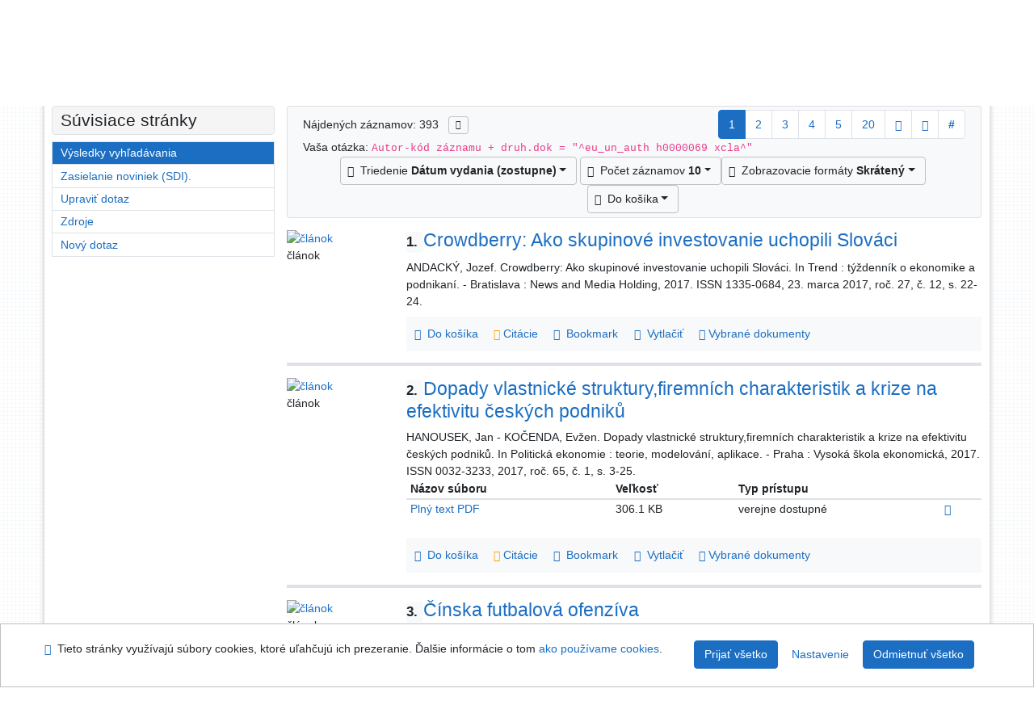

--- FILE ---
content_type: text/html; charset=utf-8
request_url: https://sekarl.euba.sk/arl-eu/sk/vysledky/?src=eu_un_cat&field=AUK1&term=%22%5Eeu_un_auth%5C*h0000069%5C*xcla%5E%22&qt=mg
body_size: 13679
content:

<!-- TPL: csp.templates2.parts.root -->
<!DOCTYPE html><html id="result" lang="sk-SK" dir="ltr" class=""><head>

<!-- TPL: csp.templates2.parts.head -->
<meta name="viewport" content="width=device-width, initial-scale=1, shrink-to-fit=no"><meta charset="UTF-8"><meta id="ipac" name="author" content="IPAC: Cosmotron Slovakia, s.r.o. - www.cosmotron.sk" data-version="4.8.63a - 22.05.2025" data-login="0" data-ns="" data-url="https://sekarl.euba.sk/i2/" data-ictx="eu" data-skin="bs1" data-cachebuster="92" data-logbasket="0" data-elink="0" data-lang="sk" data-country="SK" data-scrollup="" data-src="eu_un_cat" data-cookie-choose=1 data-cookie-preferential=0 data-cookie-analytical=0 data-cookie-marketing=0 data-mainjs="">
<!-- TPL: csp.templates2.parts.metaog -->

<!-- TPL: csp.templates2.parts.metalink -->
<link rel="help" href="https://sekarl.euba.sk/arl-eu/sk/napoveda/?key=result" title="Pomoc"><link rel="home" href="https://sekarl.euba.sk/arl-eu/sk/vysledky/"><link rel="alternate" hreflang="sk-SK" href="https://sekarl.euba.sk/arl-eu/sk/vysledky/?&amp;iset=1"><link rel="alternate" hreflang="x-default" href="https://sekarl.euba.sk/arl-eu/sk/vysledky/?&amp;iset=1"><link rel="alternate" hreflang="en-GB" href="https://sekarl.euba.sk/arl-eu/en/result/?&amp;iset=1"><link rel="manifest" href="https://sekarl.euba.sk/arl-eu/sk/webmanifest/" title="PWA"><link rel="license" href="https://sekarl.euba.sk/arl-eu/sk/IPAC/?#ipac-copyright" title="Autorské právo"><link rel="contents" href="https://sekarl.euba.sk/arl-eu/sk/mapa-stranok/" title="Mapa stránok"><link rel="search" id="opensearch" type="application/opensearchdescription+xml" href="https://sekarl.euba.sk/arl-eu/sk/opensearch/?type=xml" title="IPAC SEK EU" data-query="Chcete vyhľadávací modul OpenSearch nainštalovať?">
<!-- TPL: csp.templates2.parts.metaapp -->
<meta name="mobile-web-app-capable" content="yes"><meta name="apple-mobile-web-app-capable" content="yes"><meta name="apple-mobile-web-app-title" content="SEK EU"><meta name="apple-mobile-web-app-status-bar-style" content="#FFFFFF"><meta name="theme-color" content="#FFFFFF"><meta name="author" content="Slovenská ekonomická knižnica EU v Bratislave"><meta name="twitter:dnt" content="on">
<meta name="description" content="Zoznam vyhľadaných výsledkov - Slovenská ekonomická knižnica EU v Bratislave  "><meta name="robots" content="index">
<!-- TPL: csp.templates2.parts.headcss -->
<link rel="preload" as="style" href="https://sekarl.euba.sk/i2/css/bskin1.v-92.css"><link rel="stylesheet" href="https://sekarl.euba.sk/i2/css/bskin1.v-92.css"><link rel="stylesheet" media="print" href="https://sekarl.euba.sk/i2/css/print.v-92.css"><link rel="stylesheet" href="https://sekarl.euba.sk/i2/user/eu/css/buser.v-92.css">

<!-- TPL: csp.templates2.result.meta -->

<!-- TPL: csp.templates2.result.metaog -->

<!-- TPL: csp.templates2.result.metalink -->
<link rel="preconnect" href="https://cache2.obalkyknih.cz" crossorigin="anonymous"><link rel="dns-prefetch" href="https://cache2.obalkyknih.cz"><link rel="alternate" type="application/rss+xml" href="https://sekarl.euba.sk/arl-eu/sk/vysledky/?st=feed&amp;feed=rss&amp;field=AUK1&amp;boolop1=and&amp;kvant==&amp;term=%22%5Eeu_un_auth%5C*h0000069%5C*xcla%5E%22" title="Výsledky vyhľadávania - RSS 2.0"><link rel="next" href="https://sekarl.euba.sk/arl-eu/sk/vysledky/?iset=1&amp;pg=2" title="nasledujúca stránka"><link rel="prerender" href="https://sekarl.euba.sk/arl-eu/sk/vysledky/?iset=1&amp;pg=2" title="Zoznam vyhľadaných výsledkov"><script data-main="https://sekarl.euba.sk/i2/js/conf.result.v-92.js" src="https://sekarl.euba.sk/i2/js/require.v-92.js"></script>
<!-- TPL: csp.templates2.parts.body -->
<title>
Výsledky vyhľadávania | Slovenská ekonomická knižnica EU v Bratislave
</title>
</head>
<body class="nojs eu_un_cat">
<div id="body">
<div id="page" class="container">

<!-- TPL: csp.templates2.parts.accessibilitynav -->
<div id="accessibility-nav" class="sr-only sr-only-focusable" data-scrollup-title="Presunúť sa na začátek stránky"><nav aria-label="Odkazy na preskočenie">
<ul>
<li><a accesskey="0" href="#content">Prejsť na obsah</a></li><li><a href="#nav">Prejsť na menu</a></li><li><a href="https://sekarl.euba.sk/arl-eu/sk/vyhlasenie-o-pristupnosti/?#content" accesskey="1" title="Prehlásenie o webovej prístupnosti" aria-label="Prehlásenie o webovej prístupnosti">Prehlásenie o webovej prístupnosti</a></li></ul>
</nav>
</div>
<!-- TPL: csp.user.eu.templates2.parts.header -->
<div id="header" class="container"><header>
<div class="row"><div id="brand" class="col-lg-8 col-md-7 col-sm-6 col-12"><div class="row title"><a href="https://sek.euba.sk/" title="Slovenská ekonomická knižnica EU v Bratislave" class="col-12 col-md-3"><img src="https://sekarl.euba.sk/i2/user/eu/img/logo.svg" alt="logo Slovenská ekonomická knižnica EU v Bratislave"></a></div></div><div id="header-info-box" class="col-lg-4 col-md-5 col-sm-6 col-12"><div class="container">
<!-- TPL: csp.templates2.parts.languages -->
<div id="language" class="mb-2 lang"><div class="sk btn active first"><a dir="ltr" rel="alternate" href="https://sekarl.euba.sk/arl-eu/sk/vysledky/?&amp;iset=1" hreflang="sk-SK" lang="sk-SK" title="Slovenská verzia" aria-label="Slovenská verzia"><i aria-hidden="true" class="flag-sk"></i> Slovensky</a></div><div class="en btn x last"><a dir="ltr" rel="alternate" href="https://sekarl.euba.sk/arl-eu/en/result/?&amp;iset=1" hreflang="en-GB" lang="en-GB" title="English version" aria-label="English version"><i aria-hidden="true" class="flag-en"></i> English</a></div></div><div id="basket-info"><a href="https://sekarl.euba.sk/arl-eu/sk/kosik/" aria-live="polite" rel="nofollow" class="ibasket nav-link" data-title="V košíku" title="V košíku 0" aria-label="V košíku 0"><i class="icon-basket" aria-hidden="true"></i>
V košíku (<output class="count">0</output>)</a></div></div></div></div></header>

<!-- TPL: csp.templates2.parts.mainmenu -->
<nav id="nav" class="navbar navbar-expand-lg"  aria-label="Hlavné menu">
<button type="button" aria-label="Bočné menu" class="navbar-toggler collapsed btn-nav"  data-toggle="collapse" aria-controls="nav-aside" data-target="#nav-aside" id="btn-aside">
<i aria-hidden="true" class="icon-aside"></i>
</button>
<button type="button" aria-label="Hlavné menu" class="navbar-toggler collapsed btn-nav" id="btn-nav" data-toggle="collapse" aria-controls="nav-main" data-target="#nav-main">
<i aria-hidden="true" class="icon-menu"></i>
</button>
<div class="collapse navbar-collapse" id="nav-main"><ul class="navbar-main navbar-nav mr-auto">
<li id="nav-search" class="first nav-item">
<a href="https://sekarl.euba.sk/arl-eu/sk/index/" title="Vyhľadávanie v online katalógu" aria-label="Vyhľadávanie v online katalógu" rel="nofollow" class="nav-link">Vyhľadávanie</a>
</li>
<li id="nav-account" class="nav-item">
<a href="https://sekarl.euba.sk/arl-eu/sk/konto/" title="Informácie o účte používateľa" aria-label="Informácie o účte používateľa" rel="nofollow" class="nav-link">Konto</a>
</li>
<li id="nav-settings" class="nav-item">
<a href="https://sekarl.euba.sk/arl-eu/sk/nastavenie/" title="Nastavenie" aria-label="Nastavenie" rel="nofollow" class="nav-link">Nastavenie účtu</a>
</li>
<li id="nav-help" class="nav-item">
<a href="https://sekarl.euba.sk/arl-eu/sk/napoveda/?key=result" title="Pomoc k online katalógu IPAC" aria-label="Pomoc k online katalógu IPAC" class="nav-link">Pomoc</a>
</li>

</ul>
<ul class="navbar-login navbar-nav">

<!-- TPL: csp.templates2.parts.menuaccount -->

<!-- TPL: csp.templates2.parts.ladenkalink -->
<li id="nav-login" class="nav-item"><a href="https://sekarl.euba.sk/arl-eu/sk/prihlasenie/?opal=result&amp;iset=1" class="nav-link " title="Prihlásenie používateľa do online katalógu" aria-label="Prihlásenie používateľa do online katalógu"><i aria-hidden="true" class="icon-user"></i>&nbsp; Prihlásenie</a></li></ul>
</div></nav>
</div><main id="content">

<!-- TPL: csp.templates2.parts.breadcrumb -->
<script type="application/ld+json">
{
    "@context": "https://schema.org",
    "@graph": [{
        "@type": "WebSite",
        "@id": "https://sekarl.euba.sk/arl-eu/sk/index/",
        "url": "https://sekarl.euba.sk/arl-eu/sk/index/",
        "version": "4.8.63a - 22.05.2025",
        "name": "Slovenská ekonomická knižnica EU v Bratislave",
        "description": "Zoznam vyhľadaných výsledkov - Slovenská ekonomická knižnica EU v Bratislave  ",
        "inLanguage": "sk",
        "potentialAction": {
            "@type": "SearchAction",
            "target": "https://sekarl.euba.sk/arl-eu/sk/vysledky/?field=G&amp;search=Hľadať&amp;term={q}",
            "query-input": "name=q"
        }
    }, {
        "@type": "WebPage",
        "@id": "https://sekarl.euba.sk/arl-eu/sk/vysledky/?field=AUK1&amp;term=%22%5Eeu_un_auth%5C*h0000069%5C*xcla%5E%22&amp;iset=1",
        "url": "https://sekarl.euba.sk/arl-eu/sk/vysledky/?field=AUK1&amp;term=%22%5Eeu_un_auth%5C*h0000069%5C*xcla%5E%22&amp;iset=1",
        "name": "Výsledky vyhľadávania",
        "description": "Zoznam vyhľadaných výsledkov - Slovenská ekonomická knižnica - Súborný katalóg EU",
        "inLanguage": "sk"
    }
    ,{
        "@type": "BreadcrumbList",
        "itemListElement": [
            {
            "@type": "ListItem",
            "position": 1,
            "item": {
                "@id": "https://sekarl.euba.sk/arl-eu/sk/index/",
                "name": "Hlavná stránka"
                }
            }
,            {
            "@type": "ListItem",
            "position": 3,
            "item": {
                "@id": "https://sekarl.euba.sk/arl-eu/sk/vysledky/?field=AUK1&amp;term=%22%5Eeu_un_auth%5C*h0000069%5C*xcla%5E%22&amp;iset=1",
                "name": "Výsledky vyhľadávania"
                }
            }
        ]
    }
    ]
}
</script>

<!-- TPL: csp.templates2.parts.systemalert -->

<!-- TPL: csp.templates2.parts.ladenka -->

<!-- TPL: csp.templates2.result.main -->

<!-- TPL: csp.templates2.result.page -->
<div id="outer" class="row"><div id="bside"><div id="inner" class="container"><h1 class="sr-only">Výsledky vyhľadávania</h1>
<!-- TPL: csp.templates2.result.paging -->
<div id="resultbox" class="card card-body bg-light"><div class="row"><div class="query-info col-sm-12 mt-2 col-xl-4">Nájdených záznamov: 393 &nbsp;
<span class="rssfeed"><a href="https://sekarl.euba.sk/arl-eu/sk/vysledky/?st=feed&amp;feed=rss&amp;sort=DEFAULT&amp;field=AUK1&amp;boolop1=and&amp;kvant==&amp;term=%22%5Eeu_un_auth%5C*h0000069%5C*xcla%5E%22" rel="nofollow" class="pt-0 mt-0 btn btn-sm btn-light mr-1" target="_blank" type="application/rss+xml" title="Výsledky vyhľadávania - RSS 2.0" aria-label="Výsledky vyhľadávania - RSS 2.0"><i class="icon-rss" aria-hidden="true" title="Výsledky vyhľadávania - RSS 2.0"></i></a></span></div><div class="col-sm-12 col-xl-8">
<!-- TPL: csp.templates2.result.paginglist -->
<nav class="box-pagination" aria-label="Stránkovanie">
<ul class="pagination">
<li class="page-item active"><a class="page-link" aria-current="true" href="#" title="stránka 1">1</a></li><li class="page-item page-item-nr"><a href="https://sekarl.euba.sk/arl-eu/sk/vysledky/?pg=2&amp;iset=1" class="page-link" rel="nofollow" title="stránka 2" aria-label="stránka 2">2</a></li><li class="page-item page-item-nr"><a href="https://sekarl.euba.sk/arl-eu/sk/vysledky/?pg=3&amp;iset=1" class="page-link" rel="nofollow" title="stránka 3" aria-label="stránka 3">3</a></li><li class="page-item page-item-nr"><a href="https://sekarl.euba.sk/arl-eu/sk/vysledky/?pg=4&amp;iset=1" class="page-link" rel="nofollow" title="stránka 4" aria-label="stránka 4">4</a></li><li class="page-item page-item-nr"><a href="https://sekarl.euba.sk/arl-eu/sk/vysledky/?pg=5&amp;iset=1" class="page-link" rel="nofollow" title="stránka 5" aria-label="stránka 5">5</a></li><li class="page-item page-item-nr"><a href="https://sekarl.euba.sk/arl-eu/sk/vysledky/?pg=20&amp;iset=1" class="page-link" rel="nofollow" title="stránka 20" aria-label="stránka 20">20</a></li><li class="page-item page-item-next next"><a href="https://sekarl.euba.sk/arl-eu/sk/vysledky/?pg=2&amp;iset=1" class="page-link" rel="next" title="nasledujúca stránka 2" aria-label="nasledujúca stránka 2"><span class="icon-next" aria-hidden="true"></span></a></li><li class="page-item page-item-last last"><a href="https://sekarl.euba.sk/arl-eu/sk/vysledky/?pg=40&amp;iset=1" class="page-link" rel="nofollow" title="posledná stránka 40" aria-label="posledná stránka 40"><span class="icon-last" aria-hidden="true"></span></a></li><li class="page-item skip-page btn-group"><a class="page-link" href="#" title="Prejsť na stránku" aria-label="Prejsť na stránku"><b>#</b></a></li></ul>
</nav></div></div><div class="row"><div class="col-sm-12">Vaša otázka: <code>Autor-kód záznamu + druh.dok = &quot;^eu_un_auth h0000069 xcla^&quot;</code>
</div></div><div class="row"><div class="col-12 "><div id="paginglist" data-spy='affix' data-toggle='sticky-onscroll'>
<!-- TPL: csp.templates2.result.formatting -->
<div id="nav-affix" class="navbar xsubmit justify-content-center"><div class="dropdown"><button aria-expanded="false" type="button" aria-haspopup="true" data-toggle="dropdown" class="btn btn-light mr-1 dropdown-toggle"  id="sort-a-dropdown-button"><i class="icon-sort" aria-hidden="true"></i>&nbsp;  Triedenie <b>Dátum vydania (zostupne)</b></button><ul aria-labelledby="sort-a-dropdown-button" id="sort-a" role="menu" class="dropdown-menu"><li role="presentation"><a href="https://sekarl.euba.sk/arl-eu/sk/vysledky/?sort=DATE&amp;iset=1" class="active dropdown-item" aria-current="true" rel="nofollow" title="Triediť podľa: Dátum vydania (zostupne)" aria-label="Triediť podľa: Dátum vydania (zostupne)" role="menuitem">Dátum vydania (zostupne)</a></li><li role="presentation"><a href="https://sekarl.euba.sk/arl-eu/sk/vysledky/?sort=TITLE&amp;iset=1" class=" dropdown-item"  rel="nofollow" title="Triediť podľa: Názov" aria-label="Triediť podľa: Názov" role="menuitem">Názov</a></li><li role="presentation"><a href="https://sekarl.euba.sk/arl-eu/sk/vysledky/?sort=AUT&amp;iset=1" class=" dropdown-item"  rel="nofollow" title="Triediť podľa: Autor" aria-label="Triediť podľa: Autor" role="menuitem">Autor</a></li><li role="presentation"><a href="https://sekarl.euba.sk/arl-eu/sk/vysledky/?sort=NONE&amp;iset=1" class=" dropdown-item"  rel="nofollow" title="Triediť podľa: Netriedené" aria-label="Triediť podľa: Netriedené" role="menuitem">Netriedené</a></li><li role="presentation"><a href="https://sekarl.euba.sk/arl-eu/sk/vysledky/?sort=ZTIZDROJ&amp;iset=1" class=" dropdown-item"  rel="nofollow" title="Triediť podľa: Zdrojový dokument a články" aria-label="Triediť podľa: Zdrojový dokument a články" role="menuitem">Zdrojový dokument a články</a></li></ul></div><div class="dropdown"><button aria-expanded="false" type="button" aria-haspopup="true" data-toggle="dropdown" class="btn btn-light dropdown-toggle"  id="pagesize-a-dropdown-button"><i class="icon-list" aria-hidden="true"></i>&nbsp;  Počet záznamov <b>10</b></button><ul aria-labelledby="pagesize-a-dropdown-button" id="pagesize-a" role="menu" class="dropdown-menu"><li role="presentation"><a href="https://sekarl.euba.sk/arl-eu/sk/vysledky/?pg=1&amp;pagesize=10&amp;iset=1" class="active dropdown-item" aria-current="true" rel="nofollow" title="Počet záznamov 10" aria-label="Počet záznamov 10" role="menuitem">10</a></li><li role="presentation"><a href="https://sekarl.euba.sk/arl-eu/sk/vysledky/?pg=1&amp;pagesize=20&amp;iset=1" class=" dropdown-item"  rel="nofollow" title="Počet záznamov 20" aria-label="Počet záznamov 20" role="menuitem">20</a></li><li role="presentation"><a href="https://sekarl.euba.sk/arl-eu/sk/vysledky/?pg=1&amp;pagesize=30&amp;iset=1" class=" dropdown-item"  rel="nofollow" title="Počet záznamov 30" aria-label="Počet záznamov 30" role="menuitem">30</a></li><li role="presentation"><a href="https://sekarl.euba.sk/arl-eu/sk/vysledky/?pg=1&amp;pagesize=50&amp;iset=1" class=" dropdown-item"  rel="nofollow" title="Počet záznamov 50" aria-label="Počet záznamov 50" role="menuitem">50</a></li><li role="presentation"><a href="https://sekarl.euba.sk/arl-eu/sk/vysledky/?pg=1&amp;pagesize=100&amp;iset=1" class=" dropdown-item"  rel="nofollow" title="Počet záznamov 100" aria-label="Počet záznamov 100" role="menuitem">100</a></li></ul></div><div class="dropdown"><button aria-expanded="false" type="button" aria-haspopup="true" data-toggle="dropdown" class="btn btn-light mr-1 dropdown-toggle"  id="format-a-dropdown-button"><i class="icon-show" aria-hidden="true"></i>&nbsp;  Zobrazovacie formáty <b>Skrátený</b></button><ul aria-labelledby="format-a-dropdown-button" id="format-a" role="menu" class="dropdown-menu"><li role="presentation"><a href="https://sekarl.euba.sk/arl-eu/sk/vysledky/?zf=SHORT_CAT&amp;iset=1" class="active dropdown-item" aria-current="true" rel="nofollow" title="Formát: Skrátený" aria-label="Formát: Skrátený" role="menuitem">Skrátený</a></li><li role="presentation"><a href="https://sekarl.euba.sk/arl-eu/sk/vysledky/?zf=TF_KUF_EU&amp;iset=1" class=" dropdown-item"  rel="nofollow" title="Formát: Podrobný " aria-label="Formát: Podrobný " role="menuitem">Podrobný </a></li><li role="presentation"><a href="https://sekarl.euba.sk/arl-eu/sk/vysledky/?zf=TF_ISO1&amp;iset=1" class=" dropdown-item"  rel="nofollow" title="Formát: ISO 690 s ohlasmi" aria-label="Formát: ISO 690 s ohlasmi" role="menuitem">ISO 690 s ohlasmi</a></li><li role="presentation"><a href="https://sekarl.euba.sk/arl-eu/sk/vysledky/?zf=DATA&amp;iset=1" class=" dropdown-item"  rel="nofollow" title="Formát: MARC" aria-label="Formát: MARC" role="menuitem">MARC</a></li></ul></div><div class="dropdown"><button aria-expanded="false" type="button" aria-haspopup="true" data-toggle="dropdown" class="btn btn-light mr-1 dropdown-toggle"  id="basket-a-dropdown-button"><i class="icon-basket" aria-hidden="true"></i>&nbsp;  Do košíka</button><ul aria-labelledby="basket-a-dropdown-button" id="basket-a" role="menu" class="dropdown-menu"><li role="presentation"><a href="https://sekarl.euba.sk/arl-eu/sk/vysledky/?scope_pg=1&amp;pg=1&amp;record=eu_un_cat*0229128&amp;record=eu_un_cat*0228396&amp;record=eu_un_cat*0221658&amp;record=eu_un_cat*0217021&amp;record=eu_un_cat*0211451&amp;record=eu_un_cat*0228808&amp;record=eu_un_cat*0219320&amp;record=eu_un_cat*0219502&amp;record=eu_un_cat*0219529&amp;record=eu_un_cat*0214011&amp;iset=1" rel="nofollow" title="Do košíka celú stránku" aria-label="Do košíka celú stránku" role="menuitem" class="dropdown-item"> celú stránku</a></li><li role="presentation"><a href="https://sekarl.euba.sk/arl-eu/sk/vysledky/?scope_set=1&amp;pg=1&amp;iset=1" rel="nofollow" title="Do košíka celý set" aria-label="Do košíka celý set" role="menuitem" class="dropdown-item"> celý set</a></li></ul></div><a href="https://sekarl.euba.sk/arl-eu/sk/kosik/" aria-live="polite" rel="nofollow" class="btn btn-light d-none d-sm-none ibasket" title="Dočasné úložisko záznamov v online katalógu na prácu s výsledkami vyhľadávania" aria-label="Dočasné úložisko záznamov v online katalógu na prácu s výsledkami vyhľadávania"><i class="icon-basket" aria-hidden="true"></i>
&nbsp;V košíku (<span class="count">0</span>)</a></div><div id="btn-affix" data-title2="Odopnúť panel zobrazenia výsledkov" data-title="Prichytiť panel zobrazenie výsledkov hore"></div></div></div></div></div>
<!-- TPL: csp.templates2.result.info -->
<div id="result-body" data-from-item=""><ol id="result-items" class="list-group" start="1">

<!-- TPL: csp.templates2.result.zshort -->
<li data-idx="eu_un_cat*0229128" id="item-eu_un_cat0229128" class="list-group-item result-item odd zf-short eu_un_cat "><div class="li-row row"><div class="format col-sm-10"><div class="row"><div class="col-sm-12">
<!-- TPL: csp.templates2.result.headline -->
<h2 class="h3">
<a href="https://sekarl.euba.sk/arl-eu/sk/detail-eu_un_cat-0229128-Crowdberry-Ako-skupinove-investovanie-uchopili-Slovaci/?disprec=1&amp;iset=1" title="Detailné zobrazenie záznamu: Crowdberry: Ako skupinové investovanie uchopili Slováci" aria-label="Detailné zobrazenie záznamu: Crowdberry: Ako skupinové investovanie uchopili Slováci"><span class="nr badge badge-light">1.</span>Crowdberry: Ako skupinové investovanie uchopili Slováci</a></h2></div></div><div class="col-request d-md-block d-lg-none">
<!-- TPL: csp.templates2.result.request -->
</div><div class="zf"><!-- zf: SHORT_CAT: -->
<!-- fmtRec: ZF_ISO1 -->
<!-- TPL: csp.templates2.zf.empty -->
<div class="zf-empty">        ANDACKÝ, Jozef. Crowdberry: Ako skupinové investovanie uchopili Slováci. In Trend : týždenník o ekonomike a podnikaní. - Bratislava : News and Media Holding, 2017. ISSN 1335-0684, 23. marca 2017, roč. 27, č. 12, s. 22-24.
</div></div>
<!-- TPL: csp.templates2.detail.myloans -->

<!-- TPL: csp.user.eu.templates2.result.operations -->
<div class="nav5"><nav class="navbar bg-light pl-0" aria-label="Odkazy k záznamu">
<ul class="nav nav-pills">
<li class="basket nav-item" aria-live="assertive"><a href="https://sekarl.euba.sk/arl-eu/sk/kosik/?idx=eu_un_cat*0229128&amp;add=1" rel="nofollow" role="button" data-idx="eu_un_cat*0229128" aria-controls="basket-info" aria-label="Vložiť do košíka: Crowdberry: Ako skupinové investovanie uchopili Slováci" title="Vložiť do košíka: Crowdberry: Ako skupinové investovanie uchopili Slováci" class="addcart nav-link"><i aria-hidden="true" class="icon-basket"></i>&nbsp; Do košíka</a></li><li class="citacepro nav-item"><a href="#result-citacepro-1" data-toggle="modal" class="nav-link" role="button"><i aria-hidden="true" class="icon-citace"></i>&nbsp;Citácie</a></li><li class="bookmark nav-item"><a href="https://sekarl.euba.sk/arl-eu/sk/bookmark/?idx=eu_un_cat*0229128&amp;disprec=1&amp;iset=1" rel="nofollow" class="nav-link" title="Nástroj na prácu so záznamom: Crowdberry: Ako skupinové investovanie uchopili Slováci" aria-label="Nástroj na prácu so záznamom: Crowdberry: Ako skupinové investovanie uchopili Slováci"><i aria-hidden="true" class="icon-bookmark"></i>&nbsp; Bookmark</a></li><li class="print nav-item"><a href="https://sekarl.euba.sk/arl-eu/sk/tlac/?idx=eu_un_cat*0229128&amp;zf=SHORT_CAT&amp;iset=1" class="nav-link" target="_blank" title="Zobraziť náhľad pred tlačou a vytlačiť: Crowdberry: Ako skupinové investovanie uchopili Slováci" aria-label="Zobraziť náhľad pred tlačou a vytlačiť: Crowdberry: Ako skupinové investovanie uchopili Slováci"><i aria-hidden="true" class="icon-print"></i>&nbsp; Vytlačiť</a></li><li class="mydoc nav-item"><a href="https://sekarl.euba.sk/arl-eu/sk/vybrane-dokumenty/?idx=eu_un_cat*0229128&amp;f_new=1&amp;iset=1" data-modal-login="1" rel="nofollow" class="nav-link" title="Zoznam a správa dokumentov používateľa: Crowdberry: Ako skupinové investovanie uchopili Slováci" aria-label="Zoznam a správa dokumentov používateľa: Crowdberry: Ako skupinové investovanie uchopili Slováci"><i aria-hidden="true" class="icon-mydocuments"></i>&nbsp;Vybrané dokumenty</a></li></ul>
</nav>
</div><div class="modal fade"  id="result-citacepro-1"  tabindex="-1" role="dialog" aria-labelledby="result-citacepro-1-modal-title" aria-hidden="true"><div class="modal-dialog modal-md" role="document"><div class="modal-content"><div class="modal-header "><h1 class="modal-title h3 w-100" id="result-citacepro-1-modal-title">Citácie </h1><button type="button" class="close" data-dismiss="modal" aria-label="Zavrieť"><span aria-hidden="true">&times;</span></button></div><div class="modal-body">
<!-- TPL: csp.templates2.citacepro.detail -->
<div role="form" class="citace-pro" id="result-citacepro-1-form" data-action="https://www.citacepro.com/api/arl/citace?db=EuUnCat&amp;id=0229128&amp;server=sekarl.euba.sk/i2/i2.ws.cls&amp;ssl=1"><div class="citace-inner">    <output class="citace-result"></output>
<div class="form-inline"><div class="form-group"><div class="input-group"><div class="input-group-prepend input-group-text"><label for="citace-format1"><a href="https://www.citacepro.com/api/arl/citace?db=EuUnCat&amp;id=0229128&amp;server=sekarl.euba.sk/i2/i2.ws.cls&amp;ssl=1&amp;redirect=1" class="citace-link"><i aria-hidden="true" class="icon-citace"></i> <span class="citacebrand"><b>citace</b> PRO</span></a></label>
</div><select name="format" id="citace-format1" class="citace-format form-control"><option value="">Vyber</option><option value="stn">STN ISO 690</option>
<option value="harvard">Harvard</option>
<option value="niso">NISO/ANSI Z39.29 (2005)</option>
<option value="mla">MLA (7th edition)</option>
<option value="turbian">Turabian (7th edition)</option>
<option value="chicago">Chicago (16th edition)</option>
<option value="ieee">IEEE</option>
<option value="cse">CSE</option>
<option value="cseny">CSE NY</option>
<option value="apa">APA</option>
<option value="iso">ISO 690</option>
</select></div></div></div><span class="citace-loader"></span></div></div></div><div class="modal-footer"><button type="button" class="btn btn-light" data-dismiss="modal" aria-label="Zavrieť">Zavrieť</button></div></div></div></div></div><div class="aside col-sm-2">
<!-- TPL: csp.templates2.result.image -->
<div class="img"><a href="https://sekarl.euba.sk/arl-eu/sk/detail-eu_un_cat-0229128-Crowdberry-Ako-skupinove-investovanie-uchopili-Slovaci/?disprec=1&amp;iset=1" title="Detailné zobrazenie záznamu: Crowdberry: Ako skupinové investovanie uchopili Slováci" data-gallery="" aria-label="Detailné zobrazenie záznamu: Crowdberry: Ako skupinové investovanie uchopili Slováci"><img class="type img-fluid" width="130" height="150" alt="článok" src="https://sekarl.euba.sk/i2/bs1/doc/article.png" ></a><p>článok</p></div></div></div></li><li data-idx="eu_un_cat*0228396" id="item-eu_un_cat0228396" class="list-group-item result-item even zf-short eu_un_cat "><div class="li-row row"><div class="format col-sm-10"><div class="row"><div class="col-sm-12">
<!-- TPL: csp.templates2.result.headline -->
<h2 class="h3">
<a href="https://sekarl.euba.sk/arl-eu/sk/detail-eu_un_cat-0228396-Dopady-vlastnicke-strukturyfiremnich-charakteristik-a-krize-na-efektivitu-ceskych-podniku/?disprec=2&amp;iset=1" title="Detailné zobrazenie záznamu: Dopady vlastnické struktury,firemních charakteristik a krize na efektivitu českých podniků" aria-label="Detailné zobrazenie záznamu: Dopady vlastnické struktury,firemních charakteristik a krize na efektivitu českých podniků"><span class="nr badge badge-light">2.</span>Dopady vlastnické struktury,firemních charakteristik a krize na efektivitu českých podniků</a></h2></div></div><div class="col-request d-md-block d-lg-none">
<!-- TPL: csp.templates2.result.request -->
</div><div class="zf"><!-- zf: SHORT_CAT: -->
<!-- fmtRec: ZF_ISO1 -->
<!-- TPL: csp.templates2.zf.empty -->
<div class="zf-empty">        HANOUSEK, Jan - KOČENDA, Evžen. Dopady vlastnické struktury,firemních charakteristik a krize na efektivitu českých podniků. In Politická ekonomie : teorie, modelování, aplikace. - Praha : Vysoká škola ekonomická, 2017. ISSN 0032-3233, 2017, roč. 65, č. 1, s. 3-25.

<!-- TPL: csp.templates2.zf.table -->
<div class="table-responsive">
<!-- div data-id="toolbar-t#(node)#t2#(data("ZFVERSION")_$li(item1,3))#"></div --><table id="t2t2b_content" data-data-toolbar="#toolbar-t2t2b_content" data-check-on-init="true" data-btn-resize="true" data-mobile-responsive="true" class="table table-sm zfTF2 b_content">
<col class="col1" style="width:25%"><col class="col2" style="width:15%"><col class="col3" style="width:25%"><col class="col4" style="width:5%">
<!-- TPL: csp.templates2.zf.table -->
<thead>
<tr class="odd x">
<th scope="col" data-sortable="true">Názov súboru</th><th scope="col" data-sortable="true">Veľkosť</th><th scope="col" data-sortable="true">Typ prístupu</th><th scope="col" data-sortable="true"> </th></tr>
</thead>

<!-- TPL: csp.templates2.zf.table -->
<tr class="even x">
<td><a rel="nofollow" href="https://sekarl.euba.sk/arl-eu/sk/csg/?repo=eurepo&amp;key=98443982181" target="_blank">Plný text PDF</a></td><td>306.1 KB</td><td>verejne dostupné</td><td><a rel="nofollow" href="https://sekarl.euba.sk/arl-eu/sk/csg/?repo=eurepo&amp;key=98443982181" target="_blank"><span aria-hidden="true" class="icon-lock-open"></span></a></td></tr> 

<!-- TPL: csp.templates2.zf.table -->
</table></div>
</div></div>
<!-- TPL: csp.templates2.detail.myloans -->

<!-- TPL: csp.user.eu.templates2.result.operations -->
<div class="nav5"><nav class="navbar bg-light pl-0" aria-label="Odkazy k záznamu">
<ul class="nav nav-pills">
<li class="basket nav-item" aria-live="assertive"><a href="https://sekarl.euba.sk/arl-eu/sk/kosik/?idx=eu_un_cat*0228396&amp;add=1" rel="nofollow" role="button" data-idx="eu_un_cat*0228396" aria-controls="basket-info" aria-label="Vložiť do košíka: Dopady vlastnické struktury,firemních charakteristik a krize na efektivitu českých podniků" title="Vložiť do košíka: Dopady vlastnické struktury,firemních charakteristik a krize na efektivitu českých podniků" class="addcart nav-link"><i aria-hidden="true" class="icon-basket"></i>&nbsp; Do košíka</a></li><li class="citacepro nav-item"><a href="#result-citacepro-2" data-toggle="modal" class="nav-link" role="button"><i aria-hidden="true" class="icon-citace"></i>&nbsp;Citácie</a></li><li class="bookmark nav-item"><a href="https://sekarl.euba.sk/arl-eu/sk/bookmark/?idx=eu_un_cat*0228396&amp;disprec=2&amp;iset=1" rel="nofollow" class="nav-link" title="Nástroj na prácu so záznamom: Dopady vlastnické struktury,firemních charakteristik a krize na efektivitu českých podniků" aria-label="Nástroj na prácu so záznamom: Dopady vlastnické struktury,firemních charakteristik a krize na efektivitu českých podniků"><i aria-hidden="true" class="icon-bookmark"></i>&nbsp; Bookmark</a></li><li class="print nav-item"><a href="https://sekarl.euba.sk/arl-eu/sk/tlac/?idx=eu_un_cat*0228396&amp;zf=SHORT_CAT&amp;iset=1" class="nav-link" target="_blank" title="Zobraziť náhľad pred tlačou a vytlačiť: Dopady vlastnické struktury,firemních charakteristik a krize na efektivitu českých podniků" aria-label="Zobraziť náhľad pred tlačou a vytlačiť: Dopady vlastnické struktury,firemních charakteristik a krize na efektivitu českých podniků"><i aria-hidden="true" class="icon-print"></i>&nbsp; Vytlačiť</a></li><li class="mydoc nav-item"><a href="https://sekarl.euba.sk/arl-eu/sk/vybrane-dokumenty/?idx=eu_un_cat*0228396&amp;f_new=1&amp;iset=1" data-modal-login="1" rel="nofollow" class="nav-link" title="Zoznam a správa dokumentov používateľa: Dopady vlastnické struktury,firemních charakteristik a krize na efektivitu českých podniků" aria-label="Zoznam a správa dokumentov používateľa: Dopady vlastnické struktury,firemních charakteristik a krize na efektivitu českých podniků"><i aria-hidden="true" class="icon-mydocuments"></i>&nbsp;Vybrané dokumenty</a></li></ul>
</nav>
</div><div class="modal fade"  id="result-citacepro-2"  tabindex="-1" role="dialog" aria-labelledby="result-citacepro-2-modal-title" aria-hidden="true"><div class="modal-dialog modal-md" role="document"><div class="modal-content"><div class="modal-header "><h1 class="modal-title h3 w-100" id="result-citacepro-2-modal-title">Citácie </h1><button type="button" class="close" data-dismiss="modal" aria-label="Zavrieť"><span aria-hidden="true">&times;</span></button></div><div class="modal-body">
<!-- TPL: csp.templates2.citacepro.detail -->
<div role="form" class="citace-pro" id="result-citacepro-2-form" data-action="https://www.citacepro.com/api/arl/citace?db=EuUnCat&amp;id=0228396&amp;server=sekarl.euba.sk/i2/i2.ws.cls&amp;ssl=1"><div class="citace-inner">    <output class="citace-result"></output>
<div class="form-inline"><div class="form-group"><div class="input-group"><div class="input-group-prepend input-group-text"><label for="citace-format2"><a href="https://www.citacepro.com/api/arl/citace?db=EuUnCat&amp;id=0228396&amp;server=sekarl.euba.sk/i2/i2.ws.cls&amp;ssl=1&amp;redirect=1" class="citace-link"><i aria-hidden="true" class="icon-citace"></i> <span class="citacebrand"><b>citace</b> PRO</span></a></label>
</div><select name="format" id="citace-format2" class="citace-format form-control"><option value="">Vyber</option><option value="stn">STN ISO 690</option>
<option value="harvard">Harvard</option>
<option value="niso">NISO/ANSI Z39.29 (2005)</option>
<option value="mla">MLA (7th edition)</option>
<option value="turbian">Turabian (7th edition)</option>
<option value="chicago">Chicago (16th edition)</option>
<option value="ieee">IEEE</option>
<option value="cse">CSE</option>
<option value="cseny">CSE NY</option>
<option value="apa">APA</option>
<option value="iso">ISO 690</option>
</select></div></div></div><span class="citace-loader"></span></div></div></div><div class="modal-footer"><button type="button" class="btn btn-light" data-dismiss="modal" aria-label="Zavrieť">Zavrieť</button></div></div></div></div></div><div class="aside col-sm-2">
<!-- TPL: csp.templates2.result.image -->
<div class="img"><a href="https://sekarl.euba.sk/arl-eu/sk/detail-eu_un_cat-0228396-Dopady-vlastnicke-strukturyfiremnich-charakteristik-a-krize-na-efektivitu-ceskych-podniku/?disprec=2&amp;iset=1" title="Detailné zobrazenie záznamu: Dopady vlastnické struktury,firemních charakteristik a krize na efektivitu českých podniků" data-gallery="" aria-label="Detailné zobrazenie záznamu: Dopady vlastnické struktury,firemních charakteristik a krize na efektivitu českých podniků"><img class="type img-fluid" width="130" height="150" alt="článok" src="https://sekarl.euba.sk/i2/bs1/doc/article.png" ></a><p>článok</p></div></div></div></li><li data-idx="eu_un_cat*0221658" id="item-eu_un_cat0221658" class="list-group-item result-item odd zf-short eu_un_cat "><div class="li-row row"><div class="format col-sm-10"><div class="row"><div class="col-sm-12">
<!-- TPL: csp.templates2.result.headline -->
<h2 class="h3">
<a href="https://sekarl.euba.sk/arl-eu/sk/detail-eu_un_cat-0221658-cinska-futbalova-ofenziva/?disprec=3&amp;iset=1" title="Detailné zobrazenie záznamu: Čínska futbalová ofenzíva" aria-label="Detailné zobrazenie záznamu: Čínska futbalová ofenzíva"><span class="nr badge badge-light">3.</span>Čínska futbalová ofenzíva</a></h2></div></div><div class="col-request d-md-block d-lg-none">
<!-- TPL: csp.templates2.result.request -->
</div><div class="zf"><!-- zf: SHORT_CAT: -->
<!-- fmtRec: ZF_ISO1 -->
<!-- TPL: csp.templates2.zf.empty -->
<div class="zf-empty">        LEGÉŇ, Marek. Čínska futbalová ofenzíva. In Trend : týždenník o ekonomike a podnikaní. - Bratislava : News and Media Holding, 2016. ISSN 1335-0684, 25. augusta 2016, roč. 26, č. 34, s. 38-39.
</div></div>
<!-- TPL: csp.templates2.detail.myloans -->

<!-- TPL: csp.user.eu.templates2.result.operations -->
<div class="nav5"><nav class="navbar bg-light pl-0" aria-label="Odkazy k záznamu">
<ul class="nav nav-pills">
<li class="basket nav-item" aria-live="assertive"><a href="https://sekarl.euba.sk/arl-eu/sk/kosik/?idx=eu_un_cat*0221658&amp;add=1" rel="nofollow" role="button" data-idx="eu_un_cat*0221658" aria-controls="basket-info" aria-label="Vložiť do košíka: Čínska futbalová ofenzíva" title="Vložiť do košíka: Čínska futbalová ofenzíva" class="addcart nav-link"><i aria-hidden="true" class="icon-basket"></i>&nbsp; Do košíka</a></li><li class="citacepro nav-item"><a href="#result-citacepro-3" data-toggle="modal" class="nav-link" role="button"><i aria-hidden="true" class="icon-citace"></i>&nbsp;Citácie</a></li><li class="bookmark nav-item"><a href="https://sekarl.euba.sk/arl-eu/sk/bookmark/?idx=eu_un_cat*0221658&amp;disprec=3&amp;iset=1" rel="nofollow" class="nav-link" title="Nástroj na prácu so záznamom: Čínska futbalová ofenzíva" aria-label="Nástroj na prácu so záznamom: Čínska futbalová ofenzíva"><i aria-hidden="true" class="icon-bookmark"></i>&nbsp; Bookmark</a></li><li class="print nav-item"><a href="https://sekarl.euba.sk/arl-eu/sk/tlac/?idx=eu_un_cat*0221658&amp;zf=SHORT_CAT&amp;iset=1" class="nav-link" target="_blank" title="Zobraziť náhľad pred tlačou a vytlačiť: Čínska futbalová ofenzíva" aria-label="Zobraziť náhľad pred tlačou a vytlačiť: Čínska futbalová ofenzíva"><i aria-hidden="true" class="icon-print"></i>&nbsp; Vytlačiť</a></li><li class="mydoc nav-item"><a href="https://sekarl.euba.sk/arl-eu/sk/vybrane-dokumenty/?idx=eu_un_cat*0221658&amp;f_new=1&amp;iset=1" data-modal-login="1" rel="nofollow" class="nav-link" title="Zoznam a správa dokumentov používateľa: Čínska futbalová ofenzíva" aria-label="Zoznam a správa dokumentov používateľa: Čínska futbalová ofenzíva"><i aria-hidden="true" class="icon-mydocuments"></i>&nbsp;Vybrané dokumenty</a></li></ul>
</nav>
</div><div class="modal fade"  id="result-citacepro-3"  tabindex="-1" role="dialog" aria-labelledby="result-citacepro-3-modal-title" aria-hidden="true"><div class="modal-dialog modal-md" role="document"><div class="modal-content"><div class="modal-header "><h1 class="modal-title h3 w-100" id="result-citacepro-3-modal-title">Citácie </h1><button type="button" class="close" data-dismiss="modal" aria-label="Zavrieť"><span aria-hidden="true">&times;</span></button></div><div class="modal-body">
<!-- TPL: csp.templates2.citacepro.detail -->
<div role="form" class="citace-pro" id="result-citacepro-3-form" data-action="https://www.citacepro.com/api/arl/citace?db=EuUnCat&amp;id=0221658&amp;server=sekarl.euba.sk/i2/i2.ws.cls&amp;ssl=1"><div class="citace-inner">    <output class="citace-result"></output>
<div class="form-inline"><div class="form-group"><div class="input-group"><div class="input-group-prepend input-group-text"><label for="citace-format3"><a href="https://www.citacepro.com/api/arl/citace?db=EuUnCat&amp;id=0221658&amp;server=sekarl.euba.sk/i2/i2.ws.cls&amp;ssl=1&amp;redirect=1" class="citace-link"><i aria-hidden="true" class="icon-citace"></i> <span class="citacebrand"><b>citace</b> PRO</span></a></label>
</div><select name="format" id="citace-format3" class="citace-format form-control"><option value="">Vyber</option><option value="stn">STN ISO 690</option>
<option value="harvard">Harvard</option>
<option value="niso">NISO/ANSI Z39.29 (2005)</option>
<option value="mla">MLA (7th edition)</option>
<option value="turbian">Turabian (7th edition)</option>
<option value="chicago">Chicago (16th edition)</option>
<option value="ieee">IEEE</option>
<option value="cse">CSE</option>
<option value="cseny">CSE NY</option>
<option value="apa">APA</option>
<option value="iso">ISO 690</option>
</select></div></div></div><span class="citace-loader"></span></div></div></div><div class="modal-footer"><button type="button" class="btn btn-light" data-dismiss="modal" aria-label="Zavrieť">Zavrieť</button></div></div></div></div></div><div class="aside col-sm-2">
<!-- TPL: csp.templates2.result.image -->
<div class="img"><a href="https://sekarl.euba.sk/arl-eu/sk/detail-eu_un_cat-0221658-cinska-futbalova-ofenziva/?disprec=3&amp;iset=1" title="Detailné zobrazenie záznamu: Čínska futbalová ofenzíva" data-gallery="" aria-label="Detailné zobrazenie záznamu: Čínska futbalová ofenzíva"><img class="type img-fluid" width="130" height="150" alt="článok" src="https://sekarl.euba.sk/i2/bs1/doc/article.png" loading="lazy"></a><p>článok</p></div></div></div></li><li data-idx="eu_un_cat*0217021" id="item-eu_un_cat0217021" class="list-group-item result-item even zf-short eu_un_cat "><div class="li-row row"><div class="format col-sm-10"><div class="row"><div class="col-sm-12">
<!-- TPL: csp.templates2.result.headline -->
<h2 class="h3">
<a href="https://sekarl.euba.sk/arl-eu/sk/detail-eu_un_cat-0217021-TOP-5-investicii/?disprec=4&amp;iset=1" title="Detailné zobrazenie záznamu: TOP 5 investícií" aria-label="Detailné zobrazenie záznamu: TOP 5 investícií"><span class="nr badge badge-light">4.</span>TOP 5 investícií</a></h2></div></div><div class="col-request d-md-block d-lg-none">
<!-- TPL: csp.templates2.result.request -->
</div><div class="zf"><!-- zf: SHORT_CAT: -->
<!-- fmtRec: ZF_ISO1 -->
<!-- TPL: csp.templates2.zf.empty -->
<div class="zf-empty">        TOP 5 investícií. In Trend : týždenník o ekonomike a podnikaní. - Bratislava : News and Media Holding, 2016. ISSN 1335-0684, 12. mája 2016, roč. 26, č. 19, s. 44.
</div></div>
<!-- TPL: csp.templates2.detail.myloans -->

<!-- TPL: csp.user.eu.templates2.result.operations -->
<div class="nav5"><nav class="navbar bg-light pl-0" aria-label="Odkazy k záznamu">
<ul class="nav nav-pills">
<li class="basket nav-item" aria-live="assertive"><a href="https://sekarl.euba.sk/arl-eu/sk/kosik/?idx=eu_un_cat*0217021&amp;add=1" rel="nofollow" role="button" data-idx="eu_un_cat*0217021" aria-controls="basket-info" aria-label="Vložiť do košíka: TOP 5 investícií" title="Vložiť do košíka: TOP 5 investícií" class="addcart nav-link"><i aria-hidden="true" class="icon-basket"></i>&nbsp; Do košíka</a></li><li class="citacepro nav-item"><a href="#result-citacepro-4" data-toggle="modal" class="nav-link" role="button"><i aria-hidden="true" class="icon-citace"></i>&nbsp;Citácie</a></li><li class="bookmark nav-item"><a href="https://sekarl.euba.sk/arl-eu/sk/bookmark/?idx=eu_un_cat*0217021&amp;disprec=4&amp;iset=1" rel="nofollow" class="nav-link" title="Nástroj na prácu so záznamom: TOP 5 investícií" aria-label="Nástroj na prácu so záznamom: TOP 5 investícií"><i aria-hidden="true" class="icon-bookmark"></i>&nbsp; Bookmark</a></li><li class="print nav-item"><a href="https://sekarl.euba.sk/arl-eu/sk/tlac/?idx=eu_un_cat*0217021&amp;zf=SHORT_CAT&amp;iset=1" class="nav-link" target="_blank" title="Zobraziť náhľad pred tlačou a vytlačiť: TOP 5 investícií" aria-label="Zobraziť náhľad pred tlačou a vytlačiť: TOP 5 investícií"><i aria-hidden="true" class="icon-print"></i>&nbsp; Vytlačiť</a></li><li class="mydoc nav-item"><a href="https://sekarl.euba.sk/arl-eu/sk/vybrane-dokumenty/?idx=eu_un_cat*0217021&amp;f_new=1&amp;iset=1" data-modal-login="1" rel="nofollow" class="nav-link" title="Zoznam a správa dokumentov používateľa: TOP 5 investícií" aria-label="Zoznam a správa dokumentov používateľa: TOP 5 investícií"><i aria-hidden="true" class="icon-mydocuments"></i>&nbsp;Vybrané dokumenty</a></li></ul>
</nav>
</div><div class="modal fade"  id="result-citacepro-4"  tabindex="-1" role="dialog" aria-labelledby="result-citacepro-4-modal-title" aria-hidden="true"><div class="modal-dialog modal-md" role="document"><div class="modal-content"><div class="modal-header "><h1 class="modal-title h3 w-100" id="result-citacepro-4-modal-title">Citácie </h1><button type="button" class="close" data-dismiss="modal" aria-label="Zavrieť"><span aria-hidden="true">&times;</span></button></div><div class="modal-body">
<!-- TPL: csp.templates2.citacepro.detail -->
<div role="form" class="citace-pro" id="result-citacepro-4-form" data-action="https://www.citacepro.com/api/arl/citace?db=EuUnCat&amp;id=0217021&amp;server=sekarl.euba.sk/i2/i2.ws.cls&amp;ssl=1"><div class="citace-inner">    <output class="citace-result"></output>
<div class="form-inline"><div class="form-group"><div class="input-group"><div class="input-group-prepend input-group-text"><label for="citace-format4"><a href="https://www.citacepro.com/api/arl/citace?db=EuUnCat&amp;id=0217021&amp;server=sekarl.euba.sk/i2/i2.ws.cls&amp;ssl=1&amp;redirect=1" class="citace-link"><i aria-hidden="true" class="icon-citace"></i> <span class="citacebrand"><b>citace</b> PRO</span></a></label>
</div><select name="format" id="citace-format4" class="citace-format form-control"><option value="">Vyber</option><option value="stn">STN ISO 690</option>
<option value="harvard">Harvard</option>
<option value="niso">NISO/ANSI Z39.29 (2005)</option>
<option value="mla">MLA (7th edition)</option>
<option value="turbian">Turabian (7th edition)</option>
<option value="chicago">Chicago (16th edition)</option>
<option value="ieee">IEEE</option>
<option value="cse">CSE</option>
<option value="cseny">CSE NY</option>
<option value="apa">APA</option>
<option value="iso">ISO 690</option>
</select></div></div></div><span class="citace-loader"></span></div></div></div><div class="modal-footer"><button type="button" class="btn btn-light" data-dismiss="modal" aria-label="Zavrieť">Zavrieť</button></div></div></div></div></div><div class="aside col-sm-2">
<!-- TPL: csp.templates2.result.image -->
<div class="img"><a href="https://sekarl.euba.sk/arl-eu/sk/detail-eu_un_cat-0217021-TOP-5-investicii/?disprec=4&amp;iset=1" title="Detailné zobrazenie záznamu: TOP 5 investícií" data-gallery="" aria-label="Detailné zobrazenie záznamu: TOP 5 investícií"><img class="type img-fluid" width="130" height="150" alt="článok" src="https://sekarl.euba.sk/i2/bs1/doc/article.png" loading="lazy"></a><p>článok</p></div></div></div></li><li data-idx="eu_un_cat*0211451" id="item-eu_un_cat0211451" class="list-group-item result-item odd zf-short eu_un_cat "><div class="li-row row"><div class="format col-sm-10"><div class="row"><div class="col-sm-12">
<!-- TPL: csp.templates2.result.headline -->
<h2 class="h3">
<a href="https://sekarl.euba.sk/arl-eu/sk/detail-eu_un_cat-0211451-cinsky-drak-chrli-strach/?disprec=5&amp;iset=1" title="Detailné zobrazenie záznamu: Čínsky drak chrlí strach" aria-label="Detailné zobrazenie záznamu: Čínsky drak chrlí strach"><span class="nr badge badge-light">5.</span>Čínsky drak chrlí strach</a></h2></div></div><div class="col-request d-md-block d-lg-none">
<!-- TPL: csp.templates2.result.request -->
</div><div class="zf"><!-- zf: SHORT_CAT: -->
<!-- fmtRec: ZF_ISO1 -->
<!-- TPL: csp.templates2.zf.empty -->
<div class="zf-empty">        KAČALKA, Ľuboslav. Čínsky drak chrlí strach. In Trend : týždenník o ekonomike a podnikaní. - Bratislava : News and Media Holding, 2016. ISSN 1335-0684, 21. januára 2016, roč. 26, č. 3, s. 46-48.
</div></div>
<!-- TPL: csp.templates2.detail.myloans -->

<!-- TPL: csp.user.eu.templates2.result.operations -->
<div class="nav5"><nav class="navbar bg-light pl-0" aria-label="Odkazy k záznamu">
<ul class="nav nav-pills">
<li class="basket nav-item" aria-live="assertive"><a href="https://sekarl.euba.sk/arl-eu/sk/kosik/?idx=eu_un_cat*0211451&amp;add=1" rel="nofollow" role="button" data-idx="eu_un_cat*0211451" aria-controls="basket-info" aria-label="Vložiť do košíka: Čínsky drak chrlí strach" title="Vložiť do košíka: Čínsky drak chrlí strach" class="addcart nav-link"><i aria-hidden="true" class="icon-basket"></i>&nbsp; Do košíka</a></li><li class="citacepro nav-item"><a href="#result-citacepro-5" data-toggle="modal" class="nav-link" role="button"><i aria-hidden="true" class="icon-citace"></i>&nbsp;Citácie</a></li><li class="bookmark nav-item"><a href="https://sekarl.euba.sk/arl-eu/sk/bookmark/?idx=eu_un_cat*0211451&amp;disprec=5&amp;iset=1" rel="nofollow" class="nav-link" title="Nástroj na prácu so záznamom: Čínsky drak chrlí strach" aria-label="Nástroj na prácu so záznamom: Čínsky drak chrlí strach"><i aria-hidden="true" class="icon-bookmark"></i>&nbsp; Bookmark</a></li><li class="print nav-item"><a href="https://sekarl.euba.sk/arl-eu/sk/tlac/?idx=eu_un_cat*0211451&amp;zf=SHORT_CAT&amp;iset=1" class="nav-link" target="_blank" title="Zobraziť náhľad pred tlačou a vytlačiť: Čínsky drak chrlí strach" aria-label="Zobraziť náhľad pred tlačou a vytlačiť: Čínsky drak chrlí strach"><i aria-hidden="true" class="icon-print"></i>&nbsp; Vytlačiť</a></li><li class="mydoc nav-item"><a href="https://sekarl.euba.sk/arl-eu/sk/vybrane-dokumenty/?idx=eu_un_cat*0211451&amp;f_new=1&amp;iset=1" data-modal-login="1" rel="nofollow" class="nav-link" title="Zoznam a správa dokumentov používateľa: Čínsky drak chrlí strach" aria-label="Zoznam a správa dokumentov používateľa: Čínsky drak chrlí strach"><i aria-hidden="true" class="icon-mydocuments"></i>&nbsp;Vybrané dokumenty</a></li></ul>
</nav>
</div><div class="modal fade"  id="result-citacepro-5"  tabindex="-1" role="dialog" aria-labelledby="result-citacepro-5-modal-title" aria-hidden="true"><div class="modal-dialog modal-md" role="document"><div class="modal-content"><div class="modal-header "><h1 class="modal-title h3 w-100" id="result-citacepro-5-modal-title">Citácie </h1><button type="button" class="close" data-dismiss="modal" aria-label="Zavrieť"><span aria-hidden="true">&times;</span></button></div><div class="modal-body">
<!-- TPL: csp.templates2.citacepro.detail -->
<div role="form" class="citace-pro" id="result-citacepro-5-form" data-action="https://www.citacepro.com/api/arl/citace?db=EuUnCat&amp;id=0211451&amp;server=sekarl.euba.sk/i2/i2.ws.cls&amp;ssl=1"><div class="citace-inner">    <output class="citace-result"></output>
<div class="form-inline"><div class="form-group"><div class="input-group"><div class="input-group-prepend input-group-text"><label for="citace-format5"><a href="https://www.citacepro.com/api/arl/citace?db=EuUnCat&amp;id=0211451&amp;server=sekarl.euba.sk/i2/i2.ws.cls&amp;ssl=1&amp;redirect=1" class="citace-link"><i aria-hidden="true" class="icon-citace"></i> <span class="citacebrand"><b>citace</b> PRO</span></a></label>
</div><select name="format" id="citace-format5" class="citace-format form-control"><option value="">Vyber</option><option value="stn">STN ISO 690</option>
<option value="harvard">Harvard</option>
<option value="niso">NISO/ANSI Z39.29 (2005)</option>
<option value="mla">MLA (7th edition)</option>
<option value="turbian">Turabian (7th edition)</option>
<option value="chicago">Chicago (16th edition)</option>
<option value="ieee">IEEE</option>
<option value="cse">CSE</option>
<option value="cseny">CSE NY</option>
<option value="apa">APA</option>
<option value="iso">ISO 690</option>
</select></div></div></div><span class="citace-loader"></span></div></div></div><div class="modal-footer"><button type="button" class="btn btn-light" data-dismiss="modal" aria-label="Zavrieť">Zavrieť</button></div></div></div></div></div><div class="aside col-sm-2">
<!-- TPL: csp.templates2.result.image -->
<div class="img"><a href="https://sekarl.euba.sk/arl-eu/sk/detail-eu_un_cat-0211451-cinsky-drak-chrli-strach/?disprec=5&amp;iset=1" title="Detailné zobrazenie záznamu: Čínsky drak chrlí strach" data-gallery="" aria-label="Detailné zobrazenie záznamu: Čínsky drak chrlí strach"><img class="type img-fluid" width="130" height="150" alt="článok" src="https://sekarl.euba.sk/i2/bs1/doc/article.png" loading="lazy"></a><p>článok</p></div></div></div></li><li data-idx="eu_un_cat*0228808" id="item-eu_un_cat0228808" class="list-group-item result-item even zf-short eu_un_cat "><div class="li-row row"><div class="format col-sm-10"><div class="row"><div class="col-sm-12">
<!-- TPL: csp.templates2.result.headline -->
<h2 class="h3">
<a href="https://sekarl.euba.sk/arl-eu/sk/detail-eu_un_cat-0228808-Significance-of-investment-precious-metals-to-investors-and-business-environment/?disprec=6&amp;iset=1" title="Detailné zobrazenie záznamu: Significance of  investment precious metals to investors and business environment" aria-label="Detailné zobrazenie záznamu: Significance of  investment precious metals to investors and business environment"><span class="nr badge badge-light">6.</span>Significance of  investment precious metals to investors and business environment</a></h2></div></div><div class="col-request d-md-block d-lg-none">
<!-- TPL: csp.templates2.result.request -->
</div><div class="zf"><!-- zf: SHORT_CAT: -->
<!-- fmtRec: ZF_ISO1 -->
<!-- TPL: csp.templates2.zf.empty -->
<div class="zf-empty">        NOVOTNÝ, Josef - SEJKORA, František. Significance of  investment precious metals to investors and business environment. In Aktuálne problémy podnikovej sféry 2016. Medzinárodná vedecká konferencia. Aktuálne problémy podnikovej sféry 2016 : [recenzovaný] zborník vedeckých prác : medzinárodná vedecká konferencia, Bratislava, 5.-6.5.2016. - Bratislava : Vydavateľstvo EKONÓM, 2016. ISBN 978-80-225-4245-6, s. 799-807 CD-ROM.

<!-- TPL: csp.templates2.zf.table -->
<div class="table-responsive">
<!-- div data-id="toolbar-t#(node)#t2#(data("ZFVERSION")_$li(item1,3))#"></div --><table id="t6t2b_content" data-data-toolbar="#toolbar-t6t2b_content" data-check-on-init="true" data-btn-resize="true" data-mobile-responsive="true" class="table table-sm zfTF2 b_content">
<col class="col1" style="width:25%"><col class="col2" style="width:15%"><col class="col3" style="width:25%"><col class="col4" style="width:5%">
<!-- TPL: csp.templates2.zf.table -->
<thead>
<tr class="odd x">
<th scope="col" data-sortable="true">Názov súboru</th><th scope="col" data-sortable="true">Veľkosť</th><th scope="col" data-sortable="true">Typ prístupu</th><th scope="col" data-sortable="true"> </th></tr>
</thead>

<!-- TPL: csp.templates2.zf.table -->
<tr class="even x">
<td>Plný text PDF</td><td>672 KB</td><td>z IP adresy SEK po prihlásení</td><td><span aria-hidden="true" class="icon-lock"></span></td></tr> 

<!-- TPL: csp.templates2.zf.table -->
</table></div>
</div></div>
<!-- TPL: csp.templates2.detail.myloans -->

<!-- TPL: csp.user.eu.templates2.result.operations -->
<div class="nav5"><nav class="navbar bg-light pl-0" aria-label="Odkazy k záznamu">
<ul class="nav nav-pills">
<li class="basket nav-item" aria-live="assertive"><a href="https://sekarl.euba.sk/arl-eu/sk/kosik/?idx=eu_un_cat*0228808&amp;add=1" rel="nofollow" role="button" data-idx="eu_un_cat*0228808" aria-controls="basket-info" aria-label="Vložiť do košíka: Significance of  investment precious metals to investors and business environment" title="Vložiť do košíka: Significance of  investment precious metals to investors and business environment" class="addcart nav-link"><i aria-hidden="true" class="icon-basket"></i>&nbsp; Do košíka</a></li><li class="citacepro nav-item"><a href="#result-citacepro-6" data-toggle="modal" class="nav-link" role="button"><i aria-hidden="true" class="icon-citace"></i>&nbsp;Citácie</a></li><li class="bookmark nav-item"><a href="https://sekarl.euba.sk/arl-eu/sk/bookmark/?idx=eu_un_cat*0228808&amp;disprec=6&amp;iset=1" rel="nofollow" class="nav-link" title="Nástroj na prácu so záznamom: Significance of  investment precious metals to investors and business environment" aria-label="Nástroj na prácu so záznamom: Significance of  investment precious metals to investors and business environment"><i aria-hidden="true" class="icon-bookmark"></i>&nbsp; Bookmark</a></li><li class="print nav-item"><a href="https://sekarl.euba.sk/arl-eu/sk/tlac/?idx=eu_un_cat*0228808&amp;zf=SHORT_CAT&amp;iset=1" class="nav-link" target="_blank" title="Zobraziť náhľad pred tlačou a vytlačiť: Significance of  investment precious metals to investors and business environment" aria-label="Zobraziť náhľad pred tlačou a vytlačiť: Significance of  investment precious metals to investors and business environment"><i aria-hidden="true" class="icon-print"></i>&nbsp; Vytlačiť</a></li><li class="mydoc nav-item"><a href="https://sekarl.euba.sk/arl-eu/sk/vybrane-dokumenty/?idx=eu_un_cat*0228808&amp;f_new=1&amp;iset=1" data-modal-login="1" rel="nofollow" class="nav-link" title="Zoznam a správa dokumentov používateľa: Significance of  investment precious metals to investors and business environment" aria-label="Zoznam a správa dokumentov používateľa: Significance of  investment precious metals to investors and business environment"><i aria-hidden="true" class="icon-mydocuments"></i>&nbsp;Vybrané dokumenty</a></li></ul>
</nav>
</div><div class="modal fade"  id="result-citacepro-6"  tabindex="-1" role="dialog" aria-labelledby="result-citacepro-6-modal-title" aria-hidden="true"><div class="modal-dialog modal-md" role="document"><div class="modal-content"><div class="modal-header "><h1 class="modal-title h3 w-100" id="result-citacepro-6-modal-title">Citácie </h1><button type="button" class="close" data-dismiss="modal" aria-label="Zavrieť"><span aria-hidden="true">&times;</span></button></div><div class="modal-body">
<!-- TPL: csp.templates2.citacepro.detail -->
<div role="form" class="citace-pro" id="result-citacepro-6-form" data-action="https://www.citacepro.com/api/arl/citace?db=EuUnCat&amp;id=0228808&amp;server=sekarl.euba.sk/i2/i2.ws.cls&amp;ssl=1"><div class="citace-inner">    <output class="citace-result"></output>
<div class="form-inline"><div class="form-group"><div class="input-group"><div class="input-group-prepend input-group-text"><label for="citace-format6"><a href="https://www.citacepro.com/api/arl/citace?db=EuUnCat&amp;id=0228808&amp;server=sekarl.euba.sk/i2/i2.ws.cls&amp;ssl=1&amp;redirect=1" class="citace-link"><i aria-hidden="true" class="icon-citace"></i> <span class="citacebrand"><b>citace</b> PRO</span></a></label>
</div><select name="format" id="citace-format6" class="citace-format form-control"><option value="">Vyber</option><option value="stn">STN ISO 690</option>
<option value="harvard">Harvard</option>
<option value="niso">NISO/ANSI Z39.29 (2005)</option>
<option value="mla">MLA (7th edition)</option>
<option value="turbian">Turabian (7th edition)</option>
<option value="chicago">Chicago (16th edition)</option>
<option value="ieee">IEEE</option>
<option value="cse">CSE</option>
<option value="cseny">CSE NY</option>
<option value="apa">APA</option>
<option value="iso">ISO 690</option>
</select></div></div></div><span class="citace-loader"></span></div></div></div><div class="modal-footer"><button type="button" class="btn btn-light" data-dismiss="modal" aria-label="Zavrieť">Zavrieť</button></div></div></div></div></div><div class="aside col-sm-2">
<!-- TPL: csp.templates2.result.image -->
<div class="img"><a href="https://sekarl.euba.sk/arl-eu/sk/detail-eu_un_cat-0228808-Significance-of-investment-precious-metals-to-investors-and-business-environment/?disprec=6&amp;iset=1" title="Detailné zobrazenie záznamu: Significance of  investment precious metals to investors and business environment" data-gallery="" aria-label="Detailné zobrazenie záznamu: Significance of  investment precious metals to investors and business environment"><img class="type img-fluid" width="130" height="150" alt="článok" src="https://sekarl.euba.sk/i2/bs1/doc/article.png" loading="lazy"></a><p>článok</p></div></div></div></li><li data-idx="eu_un_cat*0219320" id="item-eu_un_cat0219320" class="list-group-item result-item odd zf-short eu_un_cat "><div class="li-row row"><div class="format col-sm-10"><div class="row"><div class="col-sm-12">
<!-- TPL: csp.templates2.result.headline -->
<h2 class="h3">
<a href="https://sekarl.euba.sk/arl-eu/sk/detail-eu_un_cat-0219320-Kde-chcu-byvat-firmy/?disprec=7&amp;iset=1" title="Detailné zobrazenie záznamu: Kde chcú bývať firmy" aria-label="Detailné zobrazenie záznamu: Kde chcú bývať firmy"><span class="nr badge badge-light">7.</span>Kde chcú bývať firmy</a></h2></div></div><div class="col-request d-md-block d-lg-none">
<!-- TPL: csp.templates2.result.request -->
</div><div class="zf"><!-- zf: SHORT_CAT: -->
<!-- fmtRec: ZF_ISO1 -->
<!-- TPL: csp.templates2.zf.empty -->
<div class="zf-empty">        NÉMETHOVÁ, Mojmíra. Kde chcú bývať firmy. In Revue priemyslu : ľudia, manažment a hospodárstvo. - Bratislava : SON MEDIA, 2016. ISSN 1336-9857, 2016, roč. 10, č. 3-4, s. 19-21.
</div></div>
<!-- TPL: csp.templates2.detail.myloans -->

<!-- TPL: csp.user.eu.templates2.result.operations -->
<div class="nav5"><nav class="navbar bg-light pl-0" aria-label="Odkazy k záznamu">
<ul class="nav nav-pills">
<li class="basket nav-item" aria-live="assertive"><a href="https://sekarl.euba.sk/arl-eu/sk/kosik/?idx=eu_un_cat*0219320&amp;add=1" rel="nofollow" role="button" data-idx="eu_un_cat*0219320" aria-controls="basket-info" aria-label="Vložiť do košíka: Kde chcú bývať firmy" title="Vložiť do košíka: Kde chcú bývať firmy" class="addcart nav-link"><i aria-hidden="true" class="icon-basket"></i>&nbsp; Do košíka</a></li><li class="citacepro nav-item"><a href="#result-citacepro-7" data-toggle="modal" class="nav-link" role="button"><i aria-hidden="true" class="icon-citace"></i>&nbsp;Citácie</a></li><li class="bookmark nav-item"><a href="https://sekarl.euba.sk/arl-eu/sk/bookmark/?idx=eu_un_cat*0219320&amp;disprec=7&amp;iset=1" rel="nofollow" class="nav-link" title="Nástroj na prácu so záznamom: Kde chcú bývať firmy" aria-label="Nástroj na prácu so záznamom: Kde chcú bývať firmy"><i aria-hidden="true" class="icon-bookmark"></i>&nbsp; Bookmark</a></li><li class="print nav-item"><a href="https://sekarl.euba.sk/arl-eu/sk/tlac/?idx=eu_un_cat*0219320&amp;zf=SHORT_CAT&amp;iset=1" class="nav-link" target="_blank" title="Zobraziť náhľad pred tlačou a vytlačiť: Kde chcú bývať firmy" aria-label="Zobraziť náhľad pred tlačou a vytlačiť: Kde chcú bývať firmy"><i aria-hidden="true" class="icon-print"></i>&nbsp; Vytlačiť</a></li><li class="mydoc nav-item"><a href="https://sekarl.euba.sk/arl-eu/sk/vybrane-dokumenty/?idx=eu_un_cat*0219320&amp;f_new=1&amp;iset=1" data-modal-login="1" rel="nofollow" class="nav-link" title="Zoznam a správa dokumentov používateľa: Kde chcú bývať firmy" aria-label="Zoznam a správa dokumentov používateľa: Kde chcú bývať firmy"><i aria-hidden="true" class="icon-mydocuments"></i>&nbsp;Vybrané dokumenty</a></li></ul>
</nav>
</div><div class="modal fade"  id="result-citacepro-7"  tabindex="-1" role="dialog" aria-labelledby="result-citacepro-7-modal-title" aria-hidden="true"><div class="modal-dialog modal-md" role="document"><div class="modal-content"><div class="modal-header "><h1 class="modal-title h3 w-100" id="result-citacepro-7-modal-title">Citácie </h1><button type="button" class="close" data-dismiss="modal" aria-label="Zavrieť"><span aria-hidden="true">&times;</span></button></div><div class="modal-body">
<!-- TPL: csp.templates2.citacepro.detail -->
<div role="form" class="citace-pro" id="result-citacepro-7-form" data-action="https://www.citacepro.com/api/arl/citace?db=EuUnCat&amp;id=0219320&amp;server=sekarl.euba.sk/i2/i2.ws.cls&amp;ssl=1"><div class="citace-inner">    <output class="citace-result"></output>
<div class="form-inline"><div class="form-group"><div class="input-group"><div class="input-group-prepend input-group-text"><label for="citace-format7"><a href="https://www.citacepro.com/api/arl/citace?db=EuUnCat&amp;id=0219320&amp;server=sekarl.euba.sk/i2/i2.ws.cls&amp;ssl=1&amp;redirect=1" class="citace-link"><i aria-hidden="true" class="icon-citace"></i> <span class="citacebrand"><b>citace</b> PRO</span></a></label>
</div><select name="format" id="citace-format7" class="citace-format form-control"><option value="">Vyber</option><option value="stn">STN ISO 690</option>
<option value="harvard">Harvard</option>
<option value="niso">NISO/ANSI Z39.29 (2005)</option>
<option value="mla">MLA (7th edition)</option>
<option value="turbian">Turabian (7th edition)</option>
<option value="chicago">Chicago (16th edition)</option>
<option value="ieee">IEEE</option>
<option value="cse">CSE</option>
<option value="cseny">CSE NY</option>
<option value="apa">APA</option>
<option value="iso">ISO 690</option>
</select></div></div></div><span class="citace-loader"></span></div></div></div><div class="modal-footer"><button type="button" class="btn btn-light" data-dismiss="modal" aria-label="Zavrieť">Zavrieť</button></div></div></div></div></div><div class="aside col-sm-2">
<!-- TPL: csp.templates2.result.image -->
<div class="img"><a href="https://sekarl.euba.sk/arl-eu/sk/detail-eu_un_cat-0219320-Kde-chcu-byvat-firmy/?disprec=7&amp;iset=1" title="Detailné zobrazenie záznamu: Kde chcú bývať firmy" data-gallery="" aria-label="Detailné zobrazenie záznamu: Kde chcú bývať firmy"><img class="type img-fluid" width="130" height="150" alt="článok" src="https://sekarl.euba.sk/i2/bs1/doc/article.png" loading="lazy"></a><p>článok</p></div></div></div></li><li data-idx="eu_un_cat*0219502" id="item-eu_un_cat0219502" class="list-group-item result-item even zf-short eu_un_cat "><div class="li-row row"><div class="format col-sm-10"><div class="row"><div class="col-sm-12">
<!-- TPL: csp.templates2.result.headline -->
<h2 class="h3">
<a href="https://sekarl.euba.sk/arl-eu/sk/detail-eu_un_cat-0219502-Podstatne-zmeny-v-oblasti-zmluvnych-investicnych-vztahov/?disprec=8&amp;iset=1" title="Detailné zobrazenie záznamu: Podstatné zmeny v oblasti zmluvných investičných vzťahov" aria-label="Detailné zobrazenie záznamu: Podstatné zmeny v oblasti zmluvných investičných vzťahov"><span class="nr badge badge-light">8.</span>Podstatné zmeny v oblasti zmluvných investičných vzťahov</a></h2></div></div><div class="col-request d-md-block d-lg-none">
<!-- TPL: csp.templates2.result.request -->
</div><div class="zf"><!-- zf: SHORT_CAT: -->
<!-- fmtRec: ZF_ISO1 -->
<!-- TPL: csp.templates2.zf.empty -->
<div class="zf-empty">        NOVÁČKOVÁ, Daniela - WEFERSOVÁ, Jarmila. Podstatné zmeny v oblasti zmluvných investičných vzťahov. In Manažment podnikania a vecí verejných : vedecko-odborný časopis. - Bratislava : Slovenská akadémia manažmentu, 2016. ISSN  2453-8167, 2016, roč. 11, č. 1, s. 1-11.

<!-- TPL: csp.templates2.zf.table -->
<div class="table-responsive">
<!-- div data-id="toolbar-t#(node)#t2#(data("ZFVERSION")_$li(item1,3))#"></div --><table id="t8t2b_content" data-data-toolbar="#toolbar-t8t2b_content" data-check-on-init="true" data-btn-resize="true" data-mobile-responsive="true" class="table table-sm zfTF2 b_content">
<col class="col1" style="width:25%"><col class="col2" style="width:15%"><col class="col3" style="width:25%"><col class="col4" style="width:5%">
<!-- TPL: csp.templates2.zf.table -->
<thead>
<tr class="odd x">
<th scope="col" data-sortable="true">Názov súboru</th><th scope="col" data-sortable="true">Veľkosť</th><th scope="col" data-sortable="true">Typ prístupu</th><th scope="col" data-sortable="true"> </th></tr>
</thead>

<!-- TPL: csp.templates2.zf.table -->
<tr class="even x">
<td>Plný text PDF</td><td>529.6 KB</td><td>z IP adresy SEK po prihlásení</td><td><span aria-hidden="true" class="icon-lock"></span></td></tr> 

<!-- TPL: csp.templates2.zf.table -->
</table></div>
</div></div>
<!-- TPL: csp.templates2.detail.myloans -->

<!-- TPL: csp.user.eu.templates2.result.operations -->
<div class="nav5"><nav class="navbar bg-light pl-0" aria-label="Odkazy k záznamu">
<ul class="nav nav-pills">
<li class="basket nav-item" aria-live="assertive"><a href="https://sekarl.euba.sk/arl-eu/sk/kosik/?idx=eu_un_cat*0219502&amp;add=1" rel="nofollow" role="button" data-idx="eu_un_cat*0219502" aria-controls="basket-info" aria-label="Vložiť do košíka: Podstatné zmeny v oblasti zmluvných investičných vzťahov" title="Vložiť do košíka: Podstatné zmeny v oblasti zmluvných investičných vzťahov" class="addcart nav-link"><i aria-hidden="true" class="icon-basket"></i>&nbsp; Do košíka</a></li><li class="citacepro nav-item"><a href="#result-citacepro-8" data-toggle="modal" class="nav-link" role="button"><i aria-hidden="true" class="icon-citace"></i>&nbsp;Citácie</a></li><li class="bookmark nav-item"><a href="https://sekarl.euba.sk/arl-eu/sk/bookmark/?idx=eu_un_cat*0219502&amp;disprec=8&amp;iset=1" rel="nofollow" class="nav-link" title="Nástroj na prácu so záznamom: Podstatné zmeny v oblasti zmluvných investičných vzťahov" aria-label="Nástroj na prácu so záznamom: Podstatné zmeny v oblasti zmluvných investičných vzťahov"><i aria-hidden="true" class="icon-bookmark"></i>&nbsp; Bookmark</a></li><li class="print nav-item"><a href="https://sekarl.euba.sk/arl-eu/sk/tlac/?idx=eu_un_cat*0219502&amp;zf=SHORT_CAT&amp;iset=1" class="nav-link" target="_blank" title="Zobraziť náhľad pred tlačou a vytlačiť: Podstatné zmeny v oblasti zmluvných investičných vzťahov" aria-label="Zobraziť náhľad pred tlačou a vytlačiť: Podstatné zmeny v oblasti zmluvných investičných vzťahov"><i aria-hidden="true" class="icon-print"></i>&nbsp; Vytlačiť</a></li><li class="mydoc nav-item"><a href="https://sekarl.euba.sk/arl-eu/sk/vybrane-dokumenty/?idx=eu_un_cat*0219502&amp;f_new=1&amp;iset=1" data-modal-login="1" rel="nofollow" class="nav-link" title="Zoznam a správa dokumentov používateľa: Podstatné zmeny v oblasti zmluvných investičných vzťahov" aria-label="Zoznam a správa dokumentov používateľa: Podstatné zmeny v oblasti zmluvných investičných vzťahov"><i aria-hidden="true" class="icon-mydocuments"></i>&nbsp;Vybrané dokumenty</a></li></ul>
</nav>
</div><div class="modal fade"  id="result-citacepro-8"  tabindex="-1" role="dialog" aria-labelledby="result-citacepro-8-modal-title" aria-hidden="true"><div class="modal-dialog modal-md" role="document"><div class="modal-content"><div class="modal-header "><h1 class="modal-title h3 w-100" id="result-citacepro-8-modal-title">Citácie </h1><button type="button" class="close" data-dismiss="modal" aria-label="Zavrieť"><span aria-hidden="true">&times;</span></button></div><div class="modal-body">
<!-- TPL: csp.templates2.citacepro.detail -->
<div role="form" class="citace-pro" id="result-citacepro-8-form" data-action="https://www.citacepro.com/api/arl/citace?db=EuUnCat&amp;id=0219502&amp;server=sekarl.euba.sk/i2/i2.ws.cls&amp;ssl=1"><div class="citace-inner">    <output class="citace-result"></output>
<div class="form-inline"><div class="form-group"><div class="input-group"><div class="input-group-prepend input-group-text"><label for="citace-format8"><a href="https://www.citacepro.com/api/arl/citace?db=EuUnCat&amp;id=0219502&amp;server=sekarl.euba.sk/i2/i2.ws.cls&amp;ssl=1&amp;redirect=1" class="citace-link"><i aria-hidden="true" class="icon-citace"></i> <span class="citacebrand"><b>citace</b> PRO</span></a></label>
</div><select name="format" id="citace-format8" class="citace-format form-control"><option value="">Vyber</option><option value="stn">STN ISO 690</option>
<option value="harvard">Harvard</option>
<option value="niso">NISO/ANSI Z39.29 (2005)</option>
<option value="mla">MLA (7th edition)</option>
<option value="turbian">Turabian (7th edition)</option>
<option value="chicago">Chicago (16th edition)</option>
<option value="ieee">IEEE</option>
<option value="cse">CSE</option>
<option value="cseny">CSE NY</option>
<option value="apa">APA</option>
<option value="iso">ISO 690</option>
</select></div></div></div><span class="citace-loader"></span></div></div></div><div class="modal-footer"><button type="button" class="btn btn-light" data-dismiss="modal" aria-label="Zavrieť">Zavrieť</button></div></div></div></div></div><div class="aside col-sm-2">
<!-- TPL: csp.templates2.result.image -->
<div class="img"><a href="https://sekarl.euba.sk/arl-eu/sk/detail-eu_un_cat-0219502-Podstatne-zmeny-v-oblasti-zmluvnych-investicnych-vztahov/?disprec=8&amp;iset=1" title="Detailné zobrazenie záznamu: Podstatné zmeny v oblasti zmluvných investičných vzťahov" data-gallery="" aria-label="Detailné zobrazenie záznamu: Podstatné zmeny v oblasti zmluvných investičných vzťahov"><img class="type img-fluid" width="130" height="150" alt="článok" src="https://sekarl.euba.sk/i2/bs1/doc/article.png" loading="lazy"></a><p>článok</p></div></div></div></li><li data-idx="eu_un_cat*0219529" id="item-eu_un_cat0219529" class="list-group-item result-item odd zf-short eu_un_cat "><div class="li-row row"><div class="format col-sm-10"><div class="row"><div class="col-sm-12">
<!-- TPL: csp.templates2.result.headline -->
<h2 class="h3">
<a href="https://sekarl.euba.sk/arl-eu/sk/detail-eu_un_cat-0219529-Osem-a-pol-nasobok/?disprec=9&amp;iset=1" title="Detailné zobrazenie záznamu: Osem a pol násobok" aria-label="Detailné zobrazenie záznamu: Osem a pol násobok"><span class="nr badge badge-light">9.</span>Osem a pol násobok</a></h2></div></div><div class="col-request d-md-block d-lg-none">
<!-- TPL: csp.templates2.result.request -->
</div><div class="zf"><!-- zf: SHORT_CAT: -->
<!-- fmtRec: ZF_ISO1 -->
<!-- TPL: csp.templates2.zf.empty -->
<div class="zf-empty">        O`MALLEY GREENBURG, Zack. Osem a pol násobok. In Forbes. - Nitra : Barecz & Conrad Media, 2016. ISSN 1338-2527, 2016, roč. 6, č. Jún, s. 38-45.
</div></div>
<!-- TPL: csp.templates2.detail.myloans -->

<!-- TPL: csp.user.eu.templates2.result.operations -->
<div class="nav5"><nav class="navbar bg-light pl-0" aria-label="Odkazy k záznamu">
<ul class="nav nav-pills">
<li class="basket nav-item" aria-live="assertive"><a href="https://sekarl.euba.sk/arl-eu/sk/kosik/?idx=eu_un_cat*0219529&amp;add=1" rel="nofollow" role="button" data-idx="eu_un_cat*0219529" aria-controls="basket-info" aria-label="Vložiť do košíka: Osem a pol násobok" title="Vložiť do košíka: Osem a pol násobok" class="addcart nav-link"><i aria-hidden="true" class="icon-basket"></i>&nbsp; Do košíka</a></li><li class="citacepro nav-item"><a href="#result-citacepro-9" data-toggle="modal" class="nav-link" role="button"><i aria-hidden="true" class="icon-citace"></i>&nbsp;Citácie</a></li><li class="bookmark nav-item"><a href="https://sekarl.euba.sk/arl-eu/sk/bookmark/?idx=eu_un_cat*0219529&amp;disprec=9&amp;iset=1" rel="nofollow" class="nav-link" title="Nástroj na prácu so záznamom: Osem a pol násobok" aria-label="Nástroj na prácu so záznamom: Osem a pol násobok"><i aria-hidden="true" class="icon-bookmark"></i>&nbsp; Bookmark</a></li><li class="print nav-item"><a href="https://sekarl.euba.sk/arl-eu/sk/tlac/?idx=eu_un_cat*0219529&amp;zf=SHORT_CAT&amp;iset=1" class="nav-link" target="_blank" title="Zobraziť náhľad pred tlačou a vytlačiť: Osem a pol násobok" aria-label="Zobraziť náhľad pred tlačou a vytlačiť: Osem a pol násobok"><i aria-hidden="true" class="icon-print"></i>&nbsp; Vytlačiť</a></li><li class="mydoc nav-item"><a href="https://sekarl.euba.sk/arl-eu/sk/vybrane-dokumenty/?idx=eu_un_cat*0219529&amp;f_new=1&amp;iset=1" data-modal-login="1" rel="nofollow" class="nav-link" title="Zoznam a správa dokumentov používateľa: Osem a pol násobok" aria-label="Zoznam a správa dokumentov používateľa: Osem a pol násobok"><i aria-hidden="true" class="icon-mydocuments"></i>&nbsp;Vybrané dokumenty</a></li></ul>
</nav>
</div><div class="modal fade"  id="result-citacepro-9"  tabindex="-1" role="dialog" aria-labelledby="result-citacepro-9-modal-title" aria-hidden="true"><div class="modal-dialog modal-md" role="document"><div class="modal-content"><div class="modal-header "><h1 class="modal-title h3 w-100" id="result-citacepro-9-modal-title">Citácie </h1><button type="button" class="close" data-dismiss="modal" aria-label="Zavrieť"><span aria-hidden="true">&times;</span></button></div><div class="modal-body">
<!-- TPL: csp.templates2.citacepro.detail -->
<div role="form" class="citace-pro" id="result-citacepro-9-form" data-action="https://www.citacepro.com/api/arl/citace?db=EuUnCat&amp;id=0219529&amp;server=sekarl.euba.sk/i2/i2.ws.cls&amp;ssl=1"><div class="citace-inner">    <output class="citace-result"></output>
<div class="form-inline"><div class="form-group"><div class="input-group"><div class="input-group-prepend input-group-text"><label for="citace-format9"><a href="https://www.citacepro.com/api/arl/citace?db=EuUnCat&amp;id=0219529&amp;server=sekarl.euba.sk/i2/i2.ws.cls&amp;ssl=1&amp;redirect=1" class="citace-link"><i aria-hidden="true" class="icon-citace"></i> <span class="citacebrand"><b>citace</b> PRO</span></a></label>
</div><select name="format" id="citace-format9" class="citace-format form-control"><option value="">Vyber</option><option value="stn">STN ISO 690</option>
<option value="harvard">Harvard</option>
<option value="niso">NISO/ANSI Z39.29 (2005)</option>
<option value="mla">MLA (7th edition)</option>
<option value="turbian">Turabian (7th edition)</option>
<option value="chicago">Chicago (16th edition)</option>
<option value="ieee">IEEE</option>
<option value="cse">CSE</option>
<option value="cseny">CSE NY</option>
<option value="apa">APA</option>
<option value="iso">ISO 690</option>
</select></div></div></div><span class="citace-loader"></span></div></div></div><div class="modal-footer"><button type="button" class="btn btn-light" data-dismiss="modal" aria-label="Zavrieť">Zavrieť</button></div></div></div></div></div><div class="aside col-sm-2">
<!-- TPL: csp.templates2.result.image -->
<div class="img"><a href="https://sekarl.euba.sk/arl-eu/sk/detail-eu_un_cat-0219529-Osem-a-pol-nasobok/?disprec=9&amp;iset=1" title="Detailné zobrazenie záznamu: Osem a pol násobok" data-gallery="" aria-label="Detailné zobrazenie záznamu: Osem a pol násobok"><img class="type img-fluid" width="130" height="150" alt="článok" src="https://sekarl.euba.sk/i2/bs1/doc/article.png" loading="lazy"></a><p>článok</p></div></div></div></li><li data-idx="eu_un_cat*0214011" id="item-eu_un_cat0214011" class="list-group-item result-item even zf-short eu_un_cat "><div class="li-row row"><div class="format col-sm-10"><div class="row"><div class="col-sm-12">
<!-- TPL: csp.templates2.result.headline -->
<h2 class="h3">
<a href="https://sekarl.euba.sk/arl-eu/sk/detail-eu_un_cat-0214011-Impact-of-oil-prices-on-sovereign-funds-the-assets-and-investments/?disprec=10&amp;iset=1" title="Detailné zobrazenie záznamu: Impact of oil prices on sovereign funds (the assets and investments)" aria-label="Detailné zobrazenie záznamu: Impact of oil prices on sovereign funds (the assets and investments)"><span class="nr badge badge-light">10.</span>Impact of oil prices on sovereign funds (the assets and investments)</a></h2></div></div><div class="col-request d-md-block d-lg-none">
<!-- TPL: csp.templates2.result.request -->
</div><div class="zf"><!-- zf: SHORT_CAT: -->
<!-- fmtRec: ZF_ISO1 -->
<!-- TPL: csp.templates2.zf.empty -->
<div class="zf-empty">        PAUHOFOVÁ, Iveta - SVOCÁKOVÁ, Soňa. Impact of oil prices on sovereign funds (the assets and investments). In Ekonomický časopis : časopis pre ekonomickú teóriu, hospodársku politiku, spoločensko-ekonomické prognózovanie = journal for economic theory, economic policy, social and economic forecasting. - Bratislava : Ekonomický ústav SAV : Prognostický ústav SAV, 2016. ISSN 0013-3035, 2016, roč. 64, č. 1, s. 37-55.

<!-- TPL: csp.templates2.zf.table -->
<div class="table-responsive">
<!-- div data-id="toolbar-t#(node)#t2#(data("ZFVERSION")_$li(item1,3))#"></div --><table id="t10t2b_content" data-data-toolbar="#toolbar-t10t2b_content" data-check-on-init="true" data-btn-resize="true" data-mobile-responsive="true" class="table table-sm zfTF2 b_content">
<col class="col1" style="width:25%"><col class="col2" style="width:15%"><col class="col3" style="width:25%"><col class="col4" style="width:5%">
<!-- TPL: csp.templates2.zf.table -->
<thead>
<tr class="odd x">
<th scope="col" data-sortable="true">Názov súboru</th><th scope="col" data-sortable="true">Veľkosť</th><th scope="col" data-sortable="true">Typ prístupu</th><th scope="col" data-sortable="true"> </th></tr>
</thead>

<!-- TPL: csp.templates2.zf.table -->
<tr class="even x">
<td><a rel="nofollow" href="https://sekarl.euba.sk/arl-eu/sk/csg/?repo=eurepo&amp;key=9369409944" target="_blank">Plný text PDF</a></td><td>376.1 KB</td><td>verejne dostupné</td><td><a rel="nofollow" href="https://sekarl.euba.sk/arl-eu/sk/csg/?repo=eurepo&amp;key=9369409944" target="_blank"><span aria-hidden="true" class="icon-lock-open"></span></a></td></tr> 

<!-- TPL: csp.templates2.zf.table -->
</table></div>
</div></div>
<!-- TPL: csp.templates2.detail.myloans -->

<!-- TPL: csp.user.eu.templates2.result.operations -->
<div class="nav5"><nav class="navbar bg-light pl-0" aria-label="Odkazy k záznamu">
<ul class="nav nav-pills">
<li class="basket nav-item" aria-live="assertive"><a href="https://sekarl.euba.sk/arl-eu/sk/kosik/?idx=eu_un_cat*0214011&amp;add=1" rel="nofollow" role="button" data-idx="eu_un_cat*0214011" aria-controls="basket-info" aria-label="Vložiť do košíka: Impact of oil prices on sovereign funds (the assets and investments)" title="Vložiť do košíka: Impact of oil prices on sovereign funds (the assets and investments)" class="addcart nav-link"><i aria-hidden="true" class="icon-basket"></i>&nbsp; Do košíka</a></li><li class="citacepro nav-item"><a href="#result-citacepro-10" data-toggle="modal" class="nav-link" role="button"><i aria-hidden="true" class="icon-citace"></i>&nbsp;Citácie</a></li><li class="bookmark nav-item"><a href="https://sekarl.euba.sk/arl-eu/sk/bookmark/?idx=eu_un_cat*0214011&amp;disprec=10&amp;iset=1" rel="nofollow" class="nav-link" title="Nástroj na prácu so záznamom: Impact of oil prices on sovereign funds (the assets and investments)" aria-label="Nástroj na prácu so záznamom: Impact of oil prices on sovereign funds (the assets and investments)"><i aria-hidden="true" class="icon-bookmark"></i>&nbsp; Bookmark</a></li><li class="print nav-item"><a href="https://sekarl.euba.sk/arl-eu/sk/tlac/?idx=eu_un_cat*0214011&amp;zf=SHORT_CAT&amp;iset=1" class="nav-link" target="_blank" title="Zobraziť náhľad pred tlačou a vytlačiť: Impact of oil prices on sovereign funds (the assets and investments)" aria-label="Zobraziť náhľad pred tlačou a vytlačiť: Impact of oil prices on sovereign funds (the assets and investments)"><i aria-hidden="true" class="icon-print"></i>&nbsp; Vytlačiť</a></li><li class="mydoc nav-item"><a href="https://sekarl.euba.sk/arl-eu/sk/vybrane-dokumenty/?idx=eu_un_cat*0214011&amp;f_new=1&amp;iset=1" data-modal-login="1" rel="nofollow" class="nav-link" title="Zoznam a správa dokumentov používateľa: Impact of oil prices on sovereign funds (the assets and investments)" aria-label="Zoznam a správa dokumentov používateľa: Impact of oil prices on sovereign funds (the assets and investments)"><i aria-hidden="true" class="icon-mydocuments"></i>&nbsp;Vybrané dokumenty</a></li></ul>
</nav>
</div><div class="modal fade"  id="result-citacepro-10"  tabindex="-1" role="dialog" aria-labelledby="result-citacepro-10-modal-title" aria-hidden="true"><div class="modal-dialog modal-md" role="document"><div class="modal-content"><div class="modal-header "><h1 class="modal-title h3 w-100" id="result-citacepro-10-modal-title">Citácie </h1><button type="button" class="close" data-dismiss="modal" aria-label="Zavrieť"><span aria-hidden="true">&times;</span></button></div><div class="modal-body">
<!-- TPL: csp.templates2.citacepro.detail -->
<div role="form" class="citace-pro" id="result-citacepro-10-form" data-action="https://www.citacepro.com/api/arl/citace?db=EuUnCat&amp;id=0214011&amp;server=sekarl.euba.sk/i2/i2.ws.cls&amp;ssl=1"><div class="citace-inner">    <output class="citace-result"></output>
<div class="form-inline"><div class="form-group"><div class="input-group"><div class="input-group-prepend input-group-text"><label for="citace-format10"><a href="https://www.citacepro.com/api/arl/citace?db=EuUnCat&amp;id=0214011&amp;server=sekarl.euba.sk/i2/i2.ws.cls&amp;ssl=1&amp;redirect=1" class="citace-link"><i aria-hidden="true" class="icon-citace"></i> <span class="citacebrand"><b>citace</b> PRO</span></a></label>
</div><select name="format" id="citace-format10" class="citace-format form-control"><option value="">Vyber</option><option value="stn">STN ISO 690</option>
<option value="harvard">Harvard</option>
<option value="niso">NISO/ANSI Z39.29 (2005)</option>
<option value="mla">MLA (7th edition)</option>
<option value="turbian">Turabian (7th edition)</option>
<option value="chicago">Chicago (16th edition)</option>
<option value="ieee">IEEE</option>
<option value="cse">CSE</option>
<option value="cseny">CSE NY</option>
<option value="apa">APA</option>
<option value="iso">ISO 690</option>
</select></div></div></div><span class="citace-loader"></span></div></div></div><div class="modal-footer"><button type="button" class="btn btn-light" data-dismiss="modal" aria-label="Zavrieť">Zavrieť</button></div></div></div></div></div><div class="aside col-sm-2">
<!-- TPL: csp.templates2.result.image -->
<div class="img"><a href="https://sekarl.euba.sk/arl-eu/sk/detail-eu_un_cat-0214011-Impact-of-oil-prices-on-sovereign-funds-the-assets-and-investments/?disprec=10&amp;iset=1" title="Detailné zobrazenie záznamu: Impact of oil prices on sovereign funds (the assets and investments)" data-gallery="" aria-label="Detailné zobrazenie záznamu: Impact of oil prices on sovereign funds (the assets and investments)"><img class="type img-fluid" width="130" height="150" alt="článok" src="https://sekarl.euba.sk/i2/bs1/doc/article.png" loading="lazy"></a><p>článok</p></div></div></div></li></ol>
</div><div id="resultbox2" class="mt-3 mb-3 d-flex justify-content-center">
<!-- TPL: csp.templates2.result.paginglist -->
<nav class="box-pagination" aria-label="Stránkovanie">
<ul class="pagination">
<li class="page-item active"><a class="page-link" aria-current="true" href="#" title="stránka 1">1</a></li><li class="page-item page-item-nr"><a href="https://sekarl.euba.sk/arl-eu/sk/vysledky/?pg=2&amp;iset=1" class="page-link" rel="nofollow" title="stránka 2" aria-label="stránka 2">2</a></li><li class="page-item page-item-nr"><a href="https://sekarl.euba.sk/arl-eu/sk/vysledky/?pg=3&amp;iset=1" class="page-link" rel="nofollow" title="stránka 3" aria-label="stránka 3">3</a></li><li class="page-item page-item-nr"><a href="https://sekarl.euba.sk/arl-eu/sk/vysledky/?pg=4&amp;iset=1" class="page-link" rel="nofollow" title="stránka 4" aria-label="stránka 4">4</a></li><li class="page-item page-item-nr"><a href="https://sekarl.euba.sk/arl-eu/sk/vysledky/?pg=5&amp;iset=1" class="page-link" rel="nofollow" title="stránka 5" aria-label="stránka 5">5</a></li><li class="page-item page-item-nr"><a href="https://sekarl.euba.sk/arl-eu/sk/vysledky/?pg=20&amp;iset=1" class="page-link" rel="nofollow" title="stránka 20" aria-label="stránka 20">20</a></li><li class="page-item page-item-next next"><a href="https://sekarl.euba.sk/arl-eu/sk/vysledky/?pg=2&amp;iset=1" class="page-link" rel="next" title="nasledujúca stránka 2" aria-label="nasledujúca stránka 2"><span class="icon-next" aria-hidden="true"></span></a></li><li class="page-item page-item-last last"><a href="https://sekarl.euba.sk/arl-eu/sk/vysledky/?pg=40&amp;iset=1" class="page-link" rel="nofollow" title="posledná stránka 40" aria-label="posledná stránka 40"><span class="icon-last" aria-hidden="true"></span></a></li><li class="page-item skip-page btn-group"><a class="page-link" href="#" title="Prejsť na stránku" aria-label="Prejsť na stránku"><b>#</b></a></li></ul>
</nav></div></div></div>
<!-- TPL: csp.templates2.result.aside -->
<div id="aside" class="navbar-expand-lg"><div class="collapse navbar-collapse" id="nav-aside"><aside aria-label="Súvisiace stránky">
<!-- TPL: csp.templates2.result.submenu -->
<div id="nav1" class="part"><h2>Súvisiace stránky</h2><ul class="nav flex-column"><li id="nav1-result" class="nav-item"><a href="https://sekarl.euba.sk/arl-eu/sk/vysledky/?q=1" rel="nofollow" class="nav-link active" title="Zoznam vyhľadaných výsledkov" aria-label="Zoznam vyhľadaných výsledkov">Výsledky vyhľadávania</a></li><li id="nav1-sdi" class="nav-item"><a href="https://sekarl.euba.sk/arl-eu/sk/moje-SDI/?tab=2&amp;guide=&amp;iset=1" rel="nofollow" class="nav-link" title="Nastavenie služby SDI na zasielanie priebežných rešerší podľa vlastného výberu" aria-label="Nastavenie služby SDI na zasielanie priebežných rešerší podľa vlastného výberu">Zasielanie noviniek (SDI).</a></li><li id="nav1-esearch" class="nav-item"><a href="https://sekarl.euba.sk/arl-eu/sk/rozsirene-vyhladavanie/?q=1" class="nav-link" title="Upraviť dotaz" aria-label="Upraviť dotaz">Upraviť dotaz</a></li><li id="nav1-src" class="nav-item"><a href="https://sekarl.euba.sk/arl-eu/sk/zdroje/" accesskey="5" class="nav-link" title="Pridávanie ďalších zdrojov na vyhľadávanie a odkazy na iné externé zdroje" aria-label="Pridávanie ďalších zdrojov na vyhľadávanie a odkazy na iné externé zdroje">Zdroje</a></li><li id="nav1-new" class="nav-item"><a href="https://sekarl.euba.sk/arl-eu/sk/index/" rel="nofollow" class="nav-link" title="Vyhľadávanie v online katalógu" aria-label="Vyhľadávanie v online katalógu">Nový dotaz</a></li></ul></div><div id="facetbox" class="ajaxactive" data-text="Načítanie faziet" data-ajax="https://sekarl.euba.sk/arl-eu/sk/vysledky/?iset=1&amp;st=ajax&amp;facet=1"></div>
<!-- TPL: csp.templates2.parts.headaside -->

<!-- TPL: csp.templates2.parts.footeraside -->
</aside></div></div></div>
<!-- TPL: csp.templates2.result.jstemplate -->

<!-- TPL: csp.templates2.parts.jstable -->
<script id="tpl-toolbar" type="text/x-jsrender">
{{if isform}}
<button type="button" data-toggle="tooltip" data-link="{on ~doCheck}" id="btn-check-{{:id}}" class="btn-check btn btn-light" aria-label="Označiť všetko" title="Označiť všetko">
<i class="icon-check" aria-hidden="true"></i>
</button>
<button type="button" data-toggle="tooltip" data-link="{on ~doUnCheck}" id="btn-uncheck-{{:id}}" class="btn-uncheck btn btn-light" aria-label="Odznačiť všetko" title="Odznačiť všetko">
<i class="icon-uncheck" aria-hidden="true"></i>
</button>
{{/if}}
</script>
<script id="tpl-table-loading" type="text/x-jsrender">
<span class="icon-loading" aria-hidden="true" aria-live="polite" role="alert" aria-busy="true" aria-label="Načítavanie"><span role="progressbar" aria-valuetext="Načítavanie"><i class="icon-loading" aria-hidden="true"></i></span></span></script>
<script id="tpl-table-price" type="text/x-jsrender">
<span class="{{:class}}"><b>{{:sign}}</b>{{:price}}</span></script><script id="tpl-loading" type="text/x-jsrender">
<div class="ipac-loading" role="alert" aria-live="polite" aria-busy="true" aria-label="Načítavanie"><span role="progressbar" aria-valuetext="Načítavanie"><i class="icon-loading" aria-hidden="true"></i></span></div></script>
<script id="tpl-skip-page" type="text/x-jsrender" title="Prejsť na stránku">
<form action="https://sekarl.euba.sk/arl-eu/sk/vysledky/" class="form-inline" method="get"><div class="form-group"><label for="inputskippage">Na stránku&nbsp; (1-40)</label>
<input type="number" autofocus="autofocus" id="inputskippage" inputmode="numeric" pattern="[0-9]{1,999}" step="1" min="1" max="40" required="required" name="pg" class="form-control text-right" value="1" data-fv-digits="true" data-fv-digits___message="Hodnota musí byť číslelná!"/></div><button type="submit" class="btn btn-primary">Prejsť</button>
<input type="hidden" name="op" value="result"><input type="hidden" name="zf" value="SHORT_CAT"><input type="hidden" name="sort" value="DATE"><input type="hidden" name="iset" value="1"></form></script>
<script id="tpl-permalink" type="text/x-jsrender"  title="Trvalý odkaz na záznam">
<h3>{{:title}}</h3>
<p class="link"><a href="{{:href}}">Prejsť na stránku</a></p>
<div role="form"><div class="form-group"><label for="plink-l" class="col-sm-12">Skopírovať do schránky</label>
<div class="col-sm-12"><div class="input-group"><input readonly="readonly" class="form-control" onclick="this.select();" inputmode="none" type="url" value="{{:href}}" id="plink-l"><div role="button" class="input-group-append input-group-text ipac-clipboard btn" data-toggle="tooltip" data-clipboard-action="copy" aria-controls="plink-l" data-clipboard-target="#plink-l" title="Skopírovať do schránky" data-title="Skopírované do schránky"><i class="icon-copy" aria-hidden="true"></i>
</div></div></div></div></div></script>
<script id="tpl-contact-map" type="text/x-jsrender">
<strong>{{:name}}</strong><br>
{{if src}}<img alt="{{:name}}" src="{{:src}}" class="img-thumbnail" width="150"><br>{{/if}}
{{if street}}<br>{{:street}}{{/if}}
{{if locality}}<br>{{:locality}}{{/if}}
</script>
<script id="tpl-weather-tooltip" type="text/x-jsrender">
<div class="card p-2 text-nowrap"><div>{{:day}}{{:year}}</div><div>{{:txmax}} <b style="color:{{:maxcolor}};">{{if max}}{{:max}}{{else}} {{/if}}</b></div><div>{{:txmin}} <b style="color:{{:mincolor}};">{{if min}}{{:min}}{{else}} {{/if}}</b></div>{{if note}}<div>{{:note}}</div>{{/if}}
</div></script>
<script id="tpl-btn-more" type="text/x-jsrender">
<a href="javascript:void(0);" role="button" class="more" aria-expanded="false" aria-label="{{:title}}" title="{{:title}}">{{:text}}</a></script>
<script id="tpl-btn-affix" type="text/x-jsrender">
<a href="javascript:;" data-link="{on ~doClick}" role="button" class="btn btn-light btn-sm" title="{{:title}}" aria-label="{{:title}}" aria-pressed="{{:pressed}}"><i class="icon-{{:icon}}" aria-hidden="true"></i></a></script>
<!-- TPL: csp.templates2.recommend.jstemplate -->
<script id="tpl-jcarousel" type="text/x-jsrender">
<a href="javascript:void(0);" class="jcarousel-control-prev" title="predchádzajúci záznam"><i class="icon-menu-left" aria-hidden="true"></i></a><a href="javascript:void(0);" class="jcarousel-control-next" title="nasledujúci záznam"><i class="icon-menu-right" aria-hidden="true"></i></a><p class="jcarousel-pagination"></p>
</script>
<script id="tpl-jcarusel-btn" type="text/x-jsrender">
<a href="javascript:void(0);{{:page}}" title="{{:title}}" data-toggle="tooltip">{{:page}}</a></script>

<!-- TPL: csp.templates2.parts.tail -->
<br class="clearfix">
</main><!-- /#content -->
<!-- TPL: csp.templates2.parts.toplist -->
<div id="fuh"></div>
<!-- TPL: csp.templates2.parts.nojs -->
<noscript><p class="alert alert-warning" role="alert">
Pre plne funkčnú stránku je potrebné povoliť Javascript.
Tu máš <a href="https://www.enable-javascript.com/sk/" rel="external nofollow" target="_blank" title="enable-javascript.com  - Externý odkaz">inštrukcie o tom, ako povoliť JavaScript v tvojom prehliadači</a>.
</p></noscript></div><!-- /#page --></div><!-- /#body -->
<!-- TPL: csp.templates2.parts.footer -->
<div id="footer"><div class="container"><footer aria-label="Zápätie" class="row">
<div id="footer-brand" class="col-md-2"><a href="https://sekarl.euba.sk/arl-eu/sk/index/" rel="home" title="Návrat na úvodnú stránku katalógu" aria-label="Návrat na úvodnú stránku katalógu"><i class="icon-arl" aria-hidden="true"></i></a></div><div id="nav3" class="col-md-5"><nav>
<ul class="nav">
<li id="nav3-smap" class="first nav-item">
<a href="https://sekarl.euba.sk/arl-eu/sk/mapa-stranok/" title="Mapa webových stránok online katalógu" aria-label="Mapa webových stránok online katalógu" accesskey="3" class="nav-link">Mapa stránok</a>
</li>
<li id="nav3-accessibility" class="nav-item">
<a href="https://sekarl.euba.sk/arl-eu/sk/vyhlasenie-o-pristupnosti/" title="Prehlásenie o webovej prístupnosti" aria-label="Prehlásenie o webovej prístupnosti" class="nav-link">Prístupnosť</a>
</li>
<li id="nav3-privacy" class="nav-item">
<a href="https://sekarl.euba.sk/arl-eu/sk/sukromie/" title="Zásady zaobchádzania s osobnými údajmi používateľov" aria-label="Zásady zaobchádzania s osobnými údajmi používateľov" class="nav-link">Súkromie</a>
</li>
<li id="nav3-opensearch" class="nav-item">
<a href="https://sekarl.euba.sk/arl-eu/sk/opensearch/" title="Možnosť doplniť do webového prehliadača vyhľadávací modul na vyhľadávanie v online katalógu" aria-label="Možnosť doplniť do webového prehliadača vyhľadávací modul na vyhľadávanie v online katalógu" class="nav-link">Modul OpenSearch</a>
</li>
<li id="nav3-feedback" class="nav-item">
<a href="https://sekarl.euba.sk/arl-eu/sk/napiste-nam/" title="Formulár na zaslanie správy" aria-label="Formulár na zaslanie správy" rel="nofollow" class="nav-link">Napíšte nám</a>
</li>
<li id="nav3-cookies" class="nav-item">
<a href="https://sekarl.euba.sk/arl-eu/sk/cookies/" title="Nastavenie cookies" aria-label="Nastavenie cookies" rel="nofollow" class="nav-link">Nastavenie cookies</a>
</li>

</ul>
</nav>
</div><div id="contentinfo" role="contentinfo" class="col-md-5"><p id="footprint">
&nbsp;
<span itemscope="itemscope" itemtype="https://schema.org/Organization"><a itemprop="url" rel="me external" target="_blank" href="https://sek.euba.sk/"><span itemprop="name">Slovenská ekonomická knižnica EU v Bratislave</span></a></span></p>
<p id="cosmotron" itemscope="itemscope" itemtype="https://schema.org/Organization">
©1993-2026 &nbsp;<a href="https://sekarl.euba.sk/arl-eu/sk/IPAC/" dir="ltr" title="Informácie o aplikácii IPAC" aria-label="Informácie o aplikácii IPAC"><abbr lang="en-GB" title="Internet Public Access Catalog">IPAC</abbr><time datetime="2025-05-22" title="4.8.63a - 22.5.2025">&nbsp;v.4.8.63a</time></a>&nbsp;-&nbsp; <span dir="ltr"><a itemprop="url" rel="external" target="_blank" href="https://www.cosmotron.sk" title="Web spoločnosti Cosmotron Slovakia, s.r.o.  - Externý odkaz"><span itemprop="name">Cosmotron Slovakia, s.r.o.</span></a></span></p>
</div></footer>
</div></div><div class="overlay"></div>
<!-- TPL: csp.templates2.parts.jsmodal -->
<script id="tpl-help-modal" type="text/x-jsrender">
<div class="modal fade"  id="result-modal{{:item}}"  tabindex="-1" role="dialog" aria-labelledby="result-modal{{:item}}-modal-title" aria-hidden="true"><div class="modal-dialog" role="document"><div class="modal-content"><div class="modal-header "><h1 class="modal-title h3 w-100" id="result-modal{{:item}}-modal-title">{{:title}} </h1><button type="button" class="close" data-dismiss="modal" aria-label="Zavrieť"><span aria-hidden="true">&times;</span></button></div><div class="modal-body">{{:html}}
</div><div class="modal-footer"><button type="button" class="btn btn-light" data-dismiss="modal" aria-label="Zavrieť">Zavrieť</button></div></div></div></div></script>
<script id="tpl-help-trigger" type="text/x-jsrender">
<span data-toggle="modal" class="btn btn-light" data-target="#result-modal{{:item}}"><i class="icon-info" aria-hidden="true"></i>
</span></script>
<script id="tpl-ipac-modal" type="text/x-jsrender">
<div class="modal fade {{:type}}" id="{{:id}}" tabindex="-1" role="dialog" aria-labelledby="{{:id}}-title" aria-hidden="true"><div class="modal-dialog {{:size}} {{if centered}}modal-dialog-centered{{/if}}" role="document"><div class="modal-content"><div class="modal-header {{if report}}bg-{{:reportclass}}{{/if}}"><h1 class="modal-title h3" id="{{:id}}-title">{{:name}}</h1>
<button type="button" class="close" data-dismiss="modal" aria-label="Zavrieť"><i aria-hidden="true">&times;</i></button>
</div><div class="modal-body{{if report}} collapse border border-{{:reportclass}}{{/if}} {{if center}} text-center{{/if}}" id="{{:id}}-report">{{:body}}
</div><div class="modal-footer">{{if foottext}}<div class="text-left">{{:foottext}}</div>{{/if}}
{{if report}}
<a role="button" class="btn btn-light" data-toggle="collapse" href="#{{:id}}-report" aria-expanded="false" aria-controls="{{:id}}-report"><i class="icon-info" aria-hidden="true"></i>&nbsp; {{:report}}</a>{{/if}}
{{if agree}}
<button type="button" class="btn btn-primary" id="btn-agree" data-link="{on ~doArgee}" data-dismiss="modal">{{if agreeicon}}<i class="{{:agreeicon}}" aria-hidden="true"></i>&nbsp;{{/if}} {{:agree}}</button>
{{/if}}
{{if disagree}}
<button type="button" class="btn btn-light" id="btn-disagree" data-link="{on ~doArgee}" data-dismiss="modal">{{if disagreeicon}}<i class="{{:disagreeicon}}" aria-hidden="true"></i>&nbsp;{{/if}} {{:disagree}}</button>
{{/if}}
{{if link}}
<a id="btn-link" href="{{:href}}" target="{{if linktarget}}{{:linktarget}}{{else}}_self{{/if}}" class="btn btn-{{if linkprimary}}primary{{else}}light{{/if}}{{if linktarget}} external{{/if}}">{{if linkicon}}<i class="{{:linkicon}}" aria-hidden="true"></i>&nbsp;{{/if}} {{:link}}</a>{{/if}}
{{if linkform}}
<form method="post" action="{{:href}}" role="link" target="{{if linktarget}}{{:linktarget}}{{else}}_self{{/if}}">

{{if param1n}}<input type="hidden" name="{{:param1n}}" value="{{:param1v}}"/>{{/if}}
<button id="btn-linkform" type="submit" class="btn btn-{{if linkprimary}}primary{{else}}light{{/if}}">{{if linkicon}}<i class="{{:linkicon}}" aria-hidden="true"></i>&nbsp;{{/if}} {{:linkform}}</button>
</form>{{/if}}
{{if close}}
<button type="button" class="btn btn-light" data-dismiss="modal" aria-label="Zavrieť">Zavrieť</button>
{{/if}}
</div></div></div></div></script>
<script id="tpl-modal-loading" type="text/x-jsrender">
<div class="modal fade" id="modal-loading" tabindex="-1" aria-labelledby="modal-loading-title" role="dialog" aria-busy="true" aria-label="Načítavanie" aria-hidden="true"><div class="modal-dialog modal-sm modal-dialog-centered" role="document"><div class="modal-content text-center"><div class="modal-body"><h1 class="modal-title h3" id="modal-loading-title">Načítavanie&hellip;</h1>
<span role="progressbar" aria-valuetext="Načítavanie"><i class="icon-loading" aria-hidden="true"></i></span></div></div></div></div></script>
<script id="tpl-tab-loading" type="text/x-jsrender">
<div class="m-auto text-center" role="alert" aria-busy="true" aria-label="Načítavanie"><h1>Načítavanie&hellip;</h1>
<span role="progressbar" aria-valuetext="Načítavanie"><i class="icon-loading" aria-hidden="true"></i></span></div></script>
<script id="tpl-btn-clearable" type="text/x-jsrender">
<button class="btn d-none {{:class}}" type="button" aria-label="{{:label}}" tabindex="-1"><i aria-hidden="true">&times;</i></button>
</script>
<div id="ipac-modal"></div><div class="modal fade"  id="modal-openseadragon"  tabindex="-1" role="dialog" aria-labelledby="modal-openseadragon-modal-title" aria-hidden="true"><div class="modal-dialog modal-sm" role="document"><div class="modal-content"><div class="modal-header "><h1 class="modal-title h3 w-100" id="modal-openseadragon-modal-title">openseadragon </h1><button type="button" class="close" data-dismiss="modal" aria-label="Zavrieť"><span aria-hidden="true">&times;</span></button></div><div class="modal-body"><div class="modal-body-fromjs"><!-- Description from JS JSON --></div></div></div></div></div>
<!-- TPL: csp.templates2.cookies.cookiesbar -->
<div class="container-fluid fixed-bottom d-none" id="cookiesbar"><div class="container cookiesbar-body"><div class="row"><div class="col-12 col-md-8 cookiesbar-text"><p>
<i aria-hidden="true" class="icon-info"></i>&nbsp;
Tieto stránky využívajú súbory cookies, ktoré uľahčujú ich prezeranie. Ďalšie informácie o tom
<a href="https://sekarl.euba.sk/arl-eu/sk/napoveda/?key=cookies" title="Pomoc: ako používame cookies" aria-label="Pomoc: ako používame cookies" class="help-link">ako používame cookies</a>.
</p>
</div><div class="col-12 col-md-4 cookiesbar-btn"><a href="https://sekarl.euba.sk/arl-eu/sk/cookies/?opt=all&amp;save=1&amp;opal=result" rel="nofollow" class="btn btn-ajax btn-primary ml-1" title="Prijať všetky cookies" aria-label="Prijať všetky cookies">Prijať všetko</a><a href="https://sekarl.euba.sk/arl-eu/sk/cookies/" rel="nofollow" class="btn btn-link ml-1" title="Nastavenie cookies" aria-label="Nastavenie cookies">Nastavenie</a><a href="https://sekarl.euba.sk/arl-eu/sk/cookies/?opt=technical&amp;save=1&amp;opal=result" rel="nofollow" class="btn btn-ajax btn-primary ml-1" title="Prijať iba nevyhnutné cookies" aria-label="Prijať iba nevyhnutné cookies">Odmietnuť všetko</a></div></div></div></div><div id="fb-root"></div></body>
</html><!-- page-total: 0.15 -->


--- FILE ---
content_type: text/html; charset=utf-8
request_url: https://sekarl.euba.sk/arl-eu/sk/vysledky/?iset=1&st=ajax&facet=1&_=1768991498999
body_size: 5304
content:
<div id="facets"><form role="search" action="https://sekarl.euba.sk/arl-eu/sk/vysledky/" method="get" aria-label="Fazetové vyhľadávanie" class="x"><div><div class="submit"><span><button type="submit" class="btn btn-light btn-sm" name="limits" value="Filtrovať">Filtrovať</button></span></div></div><fieldset class="card mb-1" data-limit="5">
<legend class="card-heading" id="fh-DOCDK">
<span>Druh dokumentu</span></legend>
<div id="fp-DOCDK" class="card-body p-1"><ul class="list-group">
<li class="form-check first" data-percentage="99.2%"><input type="checkbox" class="form-check-input" id="facDOCDK1" name="limv_DOCDK" value="article"><span class="item"><label for="facDOCDK1" class="form-check-label"><a href="https://sekarl.euba.sk/arl-eu/sk/vysledky/?field=AUK1&amp;term=%22%5Eeu_un_auth%5C*h0000069%5C*xcla%5E%22&amp;qt=facet&amp;src=eu_un_cat&amp;limv_DOCDK=article" rel="nofollow" title="Vyfiltrovať: článok" aria-label="Vyfiltrovať: článok">článok</a></label>
</span> <span class="count float-right">390</span></li><li class="form-check x" data-percentage="0.8%"><input type="checkbox" class="form-check-input" id="facDOCDK2" name="limv_DOCDK" value="book"><span class="item"><label for="facDOCDK2" class="form-check-label"><a href="https://sekarl.euba.sk/arl-eu/sk/vysledky/?field=AUK1&amp;term=%22%5Eeu_un_auth%5C*h0000069%5C*xcla%5E%22&amp;qt=facet&amp;src=eu_un_cat&amp;limv_DOCDK=book" rel="nofollow" title="Vyfiltrovať: kniha" aria-label="Vyfiltrovať: kniha">kniha</a></label>
</span> <span class="count float-right">3</span></li></ul>
<div class="more-block" data-txt-more="Viac" data-txt-moretitle="Zobraziť viac položiek" data-txt-fewer="Menej" data-txt-fewertitle="Zobraziť menej položiek"></div></div></fieldset>
<fieldset class="card mb-1" data-limit="5">
<legend class="card-heading" id="fh-AVAIL">
<span>Prístupnosť</span></legend>
<div id="fp-AVAIL" class="card-body p-1"><ul class="list-group">
<li class="form-check first" data-percentage="0.8%"><input type="checkbox" class="form-check-input" id="facAVAIL1" name="limv_AVAIL" value="i"><span class="item"><label for="facAVAIL1" class="form-check-label"><a href="https://sekarl.euba.sk/arl-eu/sk/vysledky/?field=AUK1&amp;term=%22%5Eeu_un_auth%5C*h0000069%5C*xcla%5E%22&amp;qt=facet&amp;src=eu_un_cat&amp;limv_AVAIL=i" rel="nofollow" title="Vyfiltrovať: fulltext na internete" aria-label="Vyfiltrovať: fulltext na internete">fulltext na internete</a></label>
</span> <span class="count float-right">3</span></li><li class="form-check x" data-percentage="0.5%"><input type="checkbox" class="form-check-input" id="facAVAIL2" name="limv_AVAIL" value="p"><span class="item"><label for="facAVAIL2" class="form-check-label"><a href="https://sekarl.euba.sk/arl-eu/sk/vysledky/?field=AUK1&amp;term=%22%5Eeu_un_auth%5C*h0000069%5C*xcla%5E%22&amp;qt=facet&amp;src=eu_un_cat&amp;limv_AVAIL=p" rel="nofollow" title="Vyfiltrovať: prezenčne" aria-label="Vyfiltrovať: prezenčne">prezenčne</a></label>
</span> <span class="count float-right">2</span></li></ul>
<div class="more-block" data-txt-more="Viac" data-txt-moretitle="Zobraziť viac položiek" data-txt-fewer="Menej" data-txt-fewertitle="Zobraziť menej položiek"></div></div></fieldset>
<fieldset class="card mb-1" data-limit="5">
<legend class="card-heading" id="fh-UPS">
<span>Dig. objekty</span></legend>
<div id="fp-UPS" class="card-body p-1"><ul class="list-group">
<li class="form-check first" data-percentage="7.1%"><input type="checkbox" class="form-check-input" id="facUPS1" name="limv_UPS" value="content"><span class="item"><label for="facUPS1" class="form-check-label"><a href="https://sekarl.euba.sk/arl-eu/sk/vysledky/?field=AUK1&amp;term=%22%5Eeu_un_auth%5C*h0000069%5C*xcla%5E%22&amp;qt=facet&amp;src=eu_un_cat&amp;limv_UPS=content" rel="nofollow" title="Vyfiltrovať: e-dokument" aria-label="Vyfiltrovať: e-dokument">e-dokument</a></label>
</span> <span class="count float-right">28</span></li></ul>
<div class="more-block" data-txt-more="Viac" data-txt-moretitle="Zobraziť viac položiek" data-txt-fewer="Menej" data-txt-fewertitle="Zobraziť menej položiek"></div></div></fieldset>
<fieldset class="card mb-1" data-limit="5">
<legend class="card-heading" id="fh-LGT">
<span>Jazyk dokumentu</span></legend>
<div id="fp-LGT" class="card-body p-1"><ul class="list-group">
<li class="form-check first" data-percentage="62.3%"><input type="checkbox" class="form-check-input" id="facLGT1" name="limv_LGT" value="slo"><span class="item"><label for="facLGT1" class="form-check-label"><a href="https://sekarl.euba.sk/arl-eu/sk/vysledky/?field=AUK1&amp;term=%22%5Eeu_un_auth%5C*h0000069%5C*xcla%5E%22&amp;qt=facet&amp;src=eu_un_cat&amp;limv_LGT=slo" rel="nofollow" title="Vyfiltrovať: slovenčina" aria-label="Vyfiltrovať: slovenčina">slovenčina</a></label>
</span> <span class="count float-right">245</span></li><li class="form-check x" data-percentage="24.4%"><input type="checkbox" class="form-check-input" id="facLGT2" name="limv_LGT" value="cze"><span class="item"><label for="facLGT2" class="form-check-label"><a href="https://sekarl.euba.sk/arl-eu/sk/vysledky/?field=AUK1&amp;term=%22%5Eeu_un_auth%5C*h0000069%5C*xcla%5E%22&amp;qt=facet&amp;src=eu_un_cat&amp;limv_LGT=cze" rel="nofollow" title="Vyfiltrovať: čeština" aria-label="Vyfiltrovať: čeština">čeština</a></label>
</span> <span class="count float-right">96</span></li><li class="form-check x" data-percentage="6.6%"><input type="checkbox" class="form-check-input" id="facLGT3" name="limv_LGT" value="eng"><span class="item"><label for="facLGT3" class="form-check-label"><a href="https://sekarl.euba.sk/arl-eu/sk/vysledky/?field=AUK1&amp;term=%22%5Eeu_un_auth%5C*h0000069%5C*xcla%5E%22&amp;qt=facet&amp;src=eu_un_cat&amp;limv_LGT=eng" rel="nofollow" title="Vyfiltrovať: angličtina" aria-label="Vyfiltrovať: angličtina">angličtina</a></label>
</span> <span class="count float-right">26</span></li><li class="form-check x" data-percentage="3.1%"><input type="checkbox" class="form-check-input" id="facLGT4" name="limv_LGT" value="rus"><span class="item"><label for="facLGT4" class="form-check-label"><a href="https://sekarl.euba.sk/arl-eu/sk/vysledky/?field=AUK1&amp;term=%22%5Eeu_un_auth%5C*h0000069%5C*xcla%5E%22&amp;qt=facet&amp;src=eu_un_cat&amp;limv_LGT=rus" rel="nofollow" title="Vyfiltrovať: ruština" aria-label="Vyfiltrovať: ruština">ruština</a></label>
</span> <span class="count float-right">12</span></li><li class="form-check x" data-percentage="1.5%"><input type="checkbox" class="form-check-input" id="facLGT5" name="limv_LGT" value="fre"><span class="item"><label for="facLGT5" class="form-check-label"><a href="https://sekarl.euba.sk/arl-eu/sk/vysledky/?field=AUK1&amp;term=%22%5Eeu_un_auth%5C*h0000069%5C*xcla%5E%22&amp;qt=facet&amp;src=eu_un_cat&amp;limv_LGT=fre" rel="nofollow" title="Vyfiltrovať: francúzština" aria-label="Vyfiltrovať: francúzština">francúzština</a></label>
</span> <span class="count float-right">6</span></li><li class="form-check x" data-percentage="1.3%"><input type="checkbox" class="form-check-input" id="facLGT6" name="limv_LGT" value="ger"><span class="item"><label for="facLGT6" class="form-check-label"><a href="https://sekarl.euba.sk/arl-eu/sk/vysledky/?field=AUK1&amp;term=%22%5Eeu_un_auth%5C*h0000069%5C*xcla%5E%22&amp;qt=facet&amp;src=eu_un_cat&amp;limv_LGT=ger" rel="nofollow" title="Vyfiltrovať: nemčina" aria-label="Vyfiltrovať: nemčina">nemčina</a></label>
</span> <span class="count float-right">5</span></li><li class="form-check x" data-percentage="0.8%"><input type="checkbox" class="form-check-input" id="facLGT7" name="limv_LGT" value="pol"><span class="item"><label for="facLGT7" class="form-check-label"><a href="https://sekarl.euba.sk/arl-eu/sk/vysledky/?field=AUK1&amp;term=%22%5Eeu_un_auth%5C*h0000069%5C*xcla%5E%22&amp;qt=facet&amp;src=eu_un_cat&amp;limv_LGT=pol" rel="nofollow" title="Vyfiltrovať: poľština" aria-label="Vyfiltrovať: poľština">poľština</a></label>
</span> <span class="count float-right">3</span></li><li class="form-check x" data-percentage="0.5%"><input type="checkbox" class="form-check-input" id="facLGT8" name="limv_LGT" value="srp"><span class="item"><label for="facLGT8" class="form-check-label"><a href="https://sekarl.euba.sk/arl-eu/sk/vysledky/?field=AUK1&amp;term=%22%5Eeu_un_auth%5C*h0000069%5C*xcla%5E%22&amp;qt=facet&amp;src=eu_un_cat&amp;limv_LGT=srp" rel="nofollow" title="Vyfiltrovať: srbčina" aria-label="Vyfiltrovať: srbčina">srbčina</a></label>
</span> <span class="count float-right">2</span></li><li class="form-check x" data-percentage="0.3%"><input type="checkbox" class="form-check-input" id="facLGT9" name="limv_LGT" value="bul"><span class="item"><label for="facLGT9" class="form-check-label"><a href="https://sekarl.euba.sk/arl-eu/sk/vysledky/?field=AUK1&amp;term=%22%5Eeu_un_auth%5C*h0000069%5C*xcla%5E%22&amp;qt=facet&amp;src=eu_un_cat&amp;limv_LGT=bul" rel="nofollow" title="Vyfiltrovať: bulharčina" aria-label="Vyfiltrovať: bulharčina">bulharčina</a></label>
</span> <span class="count float-right">1</span></li><li class="form-check x" data-percentage="0.3%"><input type="checkbox" class="form-check-input" id="facLGT10" name="limv_LGT" value="hun"><span class="item"><label for="facLGT10" class="form-check-label"><a href="https://sekarl.euba.sk/arl-eu/sk/vysledky/?field=AUK1&amp;term=%22%5Eeu_un_auth%5C*h0000069%5C*xcla%5E%22&amp;qt=facet&amp;src=eu_un_cat&amp;limv_LGT=hun" rel="nofollow" title="Vyfiltrovať: maďarčina" aria-label="Vyfiltrovať: maďarčina">maďarčina</a></label>
</span> <span class="count float-right">1</span></li></ul>
<div class="more-block" data-txt-more="Viac" data-txt-moretitle="Zobraziť viac položiek" data-txt-fewer="Menej" data-txt-fewertitle="Zobraziť menej položiek"></div></div></fieldset>
<fieldset class="card mb-1" data-limit="5">
<legend class="card-heading" id="fh-SUBJECT">
<span>Predmetové heslo</span></legend>
<div id="fp-SUBJECT" class="card-body p-1"><ul class="list-group">
<li class="form-check first" data-percentage="48.6%"><input type="checkbox" class="form-check-input" id="facSUBJECT1" name="limv_SUBJECT" value="investície"><span class="item"><label for="facSUBJECT1" class="form-check-label"><a href="https://sekarl.euba.sk/arl-eu/sk/vysledky/?field=AUK1&amp;term=%22%5Eeu_un_auth%5C*h0000069%5C*xcla%5E%22&amp;qt=facet&amp;src=eu_un_cat&amp;limv_SUBJECT=invest%C3%ADcie" rel="nofollow" title="Vyfiltrovať: investície" aria-label="Vyfiltrovať: investície">investície</a></label>
</span> <span class="count float-right">191</span></li><li class="form-check x" data-percentage="28.2%"><input type="checkbox" class="form-check-input" id="facSUBJECT2" name="limv_SUBJECT" value="investovanie"><span class="item"><label for="facSUBJECT2" class="form-check-label"><a href="https://sekarl.euba.sk/arl-eu/sk/vysledky/?field=AUK1&amp;term=%22%5Eeu_un_auth%5C*h0000069%5C*xcla%5E%22&amp;qt=facet&amp;src=eu_un_cat&amp;limv_SUBJECT=investovanie" rel="nofollow" title="Vyfiltrovať: investovanie" aria-label="Vyfiltrovať: investovanie">investovanie</a></label>
</span> <span class="count float-right">111</span></li><li class="form-check x" data-percentage="21.4%"><input type="checkbox" class="form-check-input" id="facSUBJECT3" name="limv_SUBJECT" value="investori"><span class="item"><label for="facSUBJECT3" class="form-check-label"><a href="https://sekarl.euba.sk/arl-eu/sk/vysledky/?field=AUK1&amp;term=%22%5Eeu_un_auth%5C*h0000069%5C*xcla%5E%22&amp;qt=facet&amp;src=eu_un_cat&amp;limv_SUBJECT=investori" rel="nofollow" title="Vyfiltrovať: investori" aria-label="Vyfiltrovať: investori">investori</a></label>
</span> <span class="count float-right">84</span></li><li class="form-check x" data-percentage="16.5%"><input type="checkbox" class="form-check-input" id="facSUBJECT4" name="limv_SUBJECT" value="slovensko"><span class="item"><label for="facSUBJECT4" class="form-check-label"><a href="https://sekarl.euba.sk/arl-eu/sk/vysledky/?field=AUK1&amp;term=%22%5Eeu_un_auth%5C*h0000069%5C*xcla%5E%22&amp;qt=facet&amp;src=eu_un_cat&amp;limv_SUBJECT=slovensko" rel="nofollow" title="Vyfiltrovať: slovensko" aria-label="Vyfiltrovať: slovensko">slovensko</a></label>
</span> <span class="count float-right">65</span></li><li class="form-check x" data-percentage="13.0%"><input type="checkbox" class="form-check-input" id="facSUBJECT5" name="limv_SUBJECT" value="fondy investičné"><span class="item"><label for="facSUBJECT5" class="form-check-label"><a href="https://sekarl.euba.sk/arl-eu/sk/vysledky/?field=AUK1&amp;term=%22%5Eeu_un_auth%5C*h0000069%5C*xcla%5E%22&amp;qt=facet&amp;src=eu_un_cat&amp;limv_SUBJECT=fondy%20investi%C4%8Dn%C3%A9" rel="nofollow" title="Vyfiltrovať: fondy investičné" aria-label="Vyfiltrovať: fondy investičné">fondy investičné</a></label>
</span> <span class="count float-right">51</span></li><li class="form-check x" data-percentage="10.9%"><input type="checkbox" class="form-check-input" id="facSUBJECT6" name="limv_SUBJECT" value="riziko"><span class="item"><label for="facSUBJECT6" class="form-check-label"><a href="https://sekarl.euba.sk/arl-eu/sk/vysledky/?field=AUK1&amp;term=%22%5Eeu_un_auth%5C*h0000069%5C*xcla%5E%22&amp;qt=facet&amp;src=eu_un_cat&amp;limv_SUBJECT=riziko" rel="nofollow" title="Vyfiltrovať: riziko" aria-label="Vyfiltrovať: riziko">riziko</a></label>
</span> <span class="count float-right">43</span></li><li class="form-check x" data-percentage="9.2%"><input type="checkbox" class="form-check-input" id="facSUBJECT7" name="limv_SUBJECT" value="projekty investičné"><span class="item"><label for="facSUBJECT7" class="form-check-label"><a href="https://sekarl.euba.sk/arl-eu/sk/vysledky/?field=AUK1&amp;term=%22%5Eeu_un_auth%5C*h0000069%5C*xcla%5E%22&amp;qt=facet&amp;src=eu_un_cat&amp;limv_SUBJECT=projekty%20investi%C4%8Dn%C3%A9" rel="nofollow" title="Vyfiltrovať: projekty investičné" aria-label="Vyfiltrovať: projekty investičné">projekty investičné</a></label>
</span> <span class="count float-right">36</span></li><li class="form-check x" data-percentage="7.4%"><input type="checkbox" class="form-check-input" id="facSUBJECT8" name="limv_SUBJECT" value="trh kapitálový"><span class="item"><label for="facSUBJECT8" class="form-check-label"><a href="https://sekarl.euba.sk/arl-eu/sk/vysledky/?field=AUK1&amp;term=%22%5Eeu_un_auth%5C*h0000069%5C*xcla%5E%22&amp;qt=facet&amp;src=eu_un_cat&amp;limv_SUBJECT=trh%20kapit%C3%A1lov%C3%BD" rel="nofollow" title="Vyfiltrovať: trh kapitálový" aria-label="Vyfiltrovať: trh kapitálový">trh kapitálový</a></label>
</span> <span class="count float-right">29</span></li><li class="form-check x" data-percentage="7.1%"><input type="checkbox" class="form-check-input" id="facSUBJECT9" name="limv_SUBJECT" value="papiere cenné"><span class="item"><label for="facSUBJECT9" class="form-check-label"><a href="https://sekarl.euba.sk/arl-eu/sk/vysledky/?field=AUK1&amp;term=%22%5Eeu_un_auth%5C*h0000069%5C*xcla%5E%22&amp;qt=facet&amp;src=eu_un_cat&amp;limv_SUBJECT=papiere%20cenn%C3%A9" rel="nofollow" title="Vyfiltrovať: papiere cenné" aria-label="Vyfiltrovať: papiere cenné">papiere cenné</a></label>
</span> <span class="count float-right">28</span></li><li class="form-check x" data-percentage="6.9%"><input type="checkbox" class="form-check-input" id="facSUBJECT10" name="limv_SUBJECT" value="stratégia investičná"><span class="item"><label for="facSUBJECT10" class="form-check-label"><a href="https://sekarl.euba.sk/arl-eu/sk/vysledky/?field=AUK1&amp;term=%22%5Eeu_un_auth%5C*h0000069%5C*xcla%5E%22&amp;qt=facet&amp;src=eu_un_cat&amp;limv_SUBJECT=strat%C3%A9gia%20investi%C4%8Dn%C3%A1" rel="nofollow" title="Vyfiltrovať: stratégia investičná" aria-label="Vyfiltrovať: stratégia investičná">stratégia investičná</a></label>
</span> <span class="count float-right">27</span></li><li class="form-check x" data-percentage="6.9%"><input type="checkbox" class="form-check-input" id="facSUBJECT11" name="limv_SUBJECT" value="výnosy"><span class="item"><label for="facSUBJECT11" class="form-check-label"><a href="https://sekarl.euba.sk/arl-eu/sk/vysledky/?field=AUK1&amp;term=%22%5Eeu_un_auth%5C*h0000069%5C*xcla%5E%22&amp;qt=facet&amp;src=eu_un_cat&amp;limv_SUBJECT=v%C3%BDnosy" rel="nofollow" title="Vyfiltrovať: výnosy" aria-label="Vyfiltrovať: výnosy">výnosy</a></label>
</span> <span class="count float-right">27</span></li><li class="form-check x" data-percentage="6.9%"><input type="checkbox" class="form-check-input" id="facSUBJECT12" name="limv_SUBJECT" value="česko"><span class="item"><label for="facSUBJECT12" class="form-check-label"><a href="https://sekarl.euba.sk/arl-eu/sk/vysledky/?field=AUK1&amp;term=%22%5Eeu_un_auth%5C*h0000069%5C*xcla%5E%22&amp;qt=facet&amp;src=eu_un_cat&amp;limv_SUBJECT=%C4%8Desko" rel="nofollow" title="Vyfiltrovať: česko" aria-label="Vyfiltrovať: česko">česko</a></label>
</span> <span class="count float-right">27</span></li><li class="form-check x" data-percentage="6.4%"><input type="checkbox" class="form-check-input" id="facSUBJECT13" name="limv_SUBJECT" value="efektívnosť investícií"><span class="item"><label for="facSUBJECT13" class="form-check-label"><a href="https://sekarl.euba.sk/arl-eu/sk/vysledky/?field=AUK1&amp;term=%22%5Eeu_un_auth%5C*h0000069%5C*xcla%5E%22&amp;qt=facet&amp;src=eu_un_cat&amp;limv_SUBJECT=efekt%C3%ADvnos%C5%A5%20invest%C3%ADci%C3%AD" rel="nofollow" title="Vyfiltrovať: efektívnosť investícií" aria-label="Vyfiltrovať: efektívnosť investícií">efektívnosť investícií</a></label>
</span> <span class="count float-right">25</span></li><li class="form-check x" data-percentage="6.4%"><input type="checkbox" class="form-check-input" id="facSUBJECT14" name="limv_SUBJECT" value="fondy podielové"><span class="item"><label for="facSUBJECT14" class="form-check-label"><a href="https://sekarl.euba.sk/arl-eu/sk/vysledky/?field=AUK1&amp;term=%22%5Eeu_un_auth%5C*h0000069%5C*xcla%5E%22&amp;qt=facet&amp;src=eu_un_cat&amp;limv_SUBJECT=fondy%20podielov%C3%A9" rel="nofollow" title="Vyfiltrovať: fondy podielové" aria-label="Vyfiltrovať: fondy podielové">fondy podielové</a></label>
</span> <span class="count float-right">25</span></li><li class="form-check x" data-percentage="6.4%"><input type="checkbox" class="form-check-input" id="facSUBJECT15" name="limv_SUBJECT" value="rozhodovanie investičné"><span class="item"><label for="facSUBJECT15" class="form-check-label"><a href="https://sekarl.euba.sk/arl-eu/sk/vysledky/?field=AUK1&amp;term=%22%5Eeu_un_auth%5C*h0000069%5C*xcla%5E%22&amp;qt=facet&amp;src=eu_un_cat&amp;limv_SUBJECT=rozhodovanie%20investi%C4%8Dn%C3%A9" rel="nofollow" title="Vyfiltrovať: rozhodovanie investičné" aria-label="Vyfiltrovať: rozhodovanie investičné">rozhodovanie investičné</a></label>
</span> <span class="count float-right">25</span></li><li class="form-check x" data-percentage="5.9%"><input type="checkbox" class="form-check-input" id="facSUBJECT16" name="limv_SUBJECT" value="akcie"><span class="item"><label for="facSUBJECT16" class="form-check-label"><a href="https://sekarl.euba.sk/arl-eu/sk/vysledky/?field=AUK1&amp;term=%22%5Eeu_un_auth%5C*h0000069%5C*xcla%5E%22&amp;qt=facet&amp;src=eu_un_cat&amp;limv_SUBJECT=akcie" rel="nofollow" title="Vyfiltrovať: akcie" aria-label="Vyfiltrovať: akcie">akcie</a></label>
</span> <span class="count float-right">23</span></li><li class="form-check x" data-percentage="5.1%"><input type="checkbox" class="form-check-input" id="facSUBJECT17" name="limv_SUBJECT" value="financovanie investícií"><span class="item"><label for="facSUBJECT17" class="form-check-label"><a href="https://sekarl.euba.sk/arl-eu/sk/vysledky/?field=AUK1&amp;term=%22%5Eeu_un_auth%5C*h0000069%5C*xcla%5E%22&amp;qt=facet&amp;src=eu_un_cat&amp;limv_SUBJECT=financovanie%20invest%C3%ADci%C3%AD" rel="nofollow" title="Vyfiltrovať: financovanie investícií" aria-label="Vyfiltrovať: financovanie investícií">financovanie investícií</a></label>
</span> <span class="count float-right">20</span></li><li class="form-check x" data-percentage="5.1%"><input type="checkbox" class="form-check-input" id="facSUBJECT18" name="limv_SUBJECT" value="trh finančný"><span class="item"><label for="facSUBJECT18" class="form-check-label"><a href="https://sekarl.euba.sk/arl-eu/sk/vysledky/?field=AUK1&amp;term=%22%5Eeu_un_auth%5C*h0000069%5C*xcla%5E%22&amp;qt=facet&amp;src=eu_un_cat&amp;limv_SUBJECT=trh%20finan%C4%8Dn%C3%BD" rel="nofollow" title="Vyfiltrovať: trh finančný" aria-label="Vyfiltrovať: trh finančný">trh finančný</a></label>
</span> <span class="count float-right">20</span></li><li class="form-check x" data-percentage="4.8%"><input type="checkbox" class="form-check-input" id="facSUBJECT19" name="limv_SUBJECT" value="kapitál"><span class="item"><label for="facSUBJECT19" class="form-check-label"><a href="https://sekarl.euba.sk/arl-eu/sk/vysledky/?field=AUK1&amp;term=%22%5Eeu_un_auth%5C*h0000069%5C*xcla%5E%22&amp;qt=facet&amp;src=eu_un_cat&amp;limv_SUBJECT=kapit%C3%A1l" rel="nofollow" title="Vyfiltrovať: kapitál" aria-label="Vyfiltrovať: kapitál">kapitál</a></label>
</span> <span class="count float-right">19</span></li><li class="form-check x" data-percentage="4.6%"><input type="checkbox" class="form-check-input" id="facSUBJECT20" name="limv_SUBJECT" value="investovanie kolektívne"><span class="item"><label for="facSUBJECT20" class="form-check-label"><a href="https://sekarl.euba.sk/arl-eu/sk/vysledky/?field=AUK1&amp;term=%22%5Eeu_un_auth%5C*h0000069%5C*xcla%5E%22&amp;qt=facet&amp;src=eu_un_cat&amp;limv_SUBJECT=investovanie%20kolekt%C3%ADvne" rel="nofollow" title="Vyfiltrovať: investovanie kolektívne" aria-label="Vyfiltrovať: investovanie kolektívne">investovanie kolektívne</a></label>
</span> <span class="count float-right">18</span></li></ul>
<div class="more-block" data-txt-more="Viac" data-txt-moretitle="Zobraziť viac položiek" data-txt-fewer="Menej" data-txt-fewertitle="Zobraziť menej položiek"></div></div></fieldset>
<fieldset class="card mb-1" data-limit="5">
<legend class="card-heading" id="fh-AUP">
<span>Autor</span></legend>
<div id="fp-AUP" class="card-body p-1"><ul class="list-group">
<li class="form-check first" data-percentage="4.1%"><input type="checkbox" class="form-check-input" id="facAUP1" name="limv_AUP" value="baláž vladimír"><span class="item"><label for="facAUP1" class="form-check-label"><a href="https://sekarl.euba.sk/arl-eu/sk/vysledky/?field=AUK1&amp;term=%22%5Eeu_un_auth%5C*h0000069%5C*xcla%5E%22&amp;qt=facet&amp;src=eu_un_cat&amp;limv_AUP=bal%C3%A1%C5%BE%20vladim%C3%ADr" rel="nofollow" title="Vyfiltrovať: Baláž Vladimír" aria-label="Vyfiltrovať: Baláž Vladimír">Baláž Vladimír</a></label>
</span> <span class="count float-right">16</span></li><li class="form-check x" data-percentage="2.3%"><input type="checkbox" class="form-check-input" id="facAUP2" name="limv_AUP" value="bačišin vladimír"><span class="item"><label for="facAUP2" class="form-check-label"><a href="https://sekarl.euba.sk/arl-eu/sk/vysledky/?field=AUK1&amp;term=%22%5Eeu_un_auth%5C*h0000069%5C*xcla%5E%22&amp;qt=facet&amp;src=eu_un_cat&amp;limv_AUP=ba%C4%8Di%C5%A1in%20vladim%C3%ADr" rel="nofollow" title="Vyfiltrovať: Bačišin Vladimír" aria-label="Vyfiltrovať: Bačišin Vladimír">Bačišin Vladimír</a></label>
</span> <span class="count float-right">9</span></li><li class="form-check x" data-percentage="1.5%"><input type="checkbox" class="form-check-input" id="facAUP3" name="limv_AUP" value="brondošová jana"><span class="item"><label for="facAUP3" class="form-check-label"><a href="https://sekarl.euba.sk/arl-eu/sk/vysledky/?field=AUK1&amp;term=%22%5Eeu_un_auth%5C*h0000069%5C*xcla%5E%22&amp;qt=facet&amp;src=eu_un_cat&amp;limv_AUP=brondo%C5%A1ov%C3%A1%20jana" rel="nofollow" title="Vyfiltrovať: Brondošová Jana" aria-label="Vyfiltrovať: Brondošová Jana">Brondošová Jana</a></label>
</span> <span class="count float-right">6</span></li><li class="form-check x" data-percentage="1.3%"><input type="checkbox" class="form-check-input" id="facAUP4" name="limv_AUP" value="stehlík antonín"><span class="item"><label for="facAUP4" class="form-check-label"><a href="https://sekarl.euba.sk/arl-eu/sk/vysledky/?field=AUK1&amp;term=%22%5Eeu_un_auth%5C*h0000069%5C*xcla%5E%22&amp;qt=facet&amp;src=eu_un_cat&amp;limv_AUP=stehl%C3%ADk%20anton%C3%ADn" rel="nofollow" title="Vyfiltrovať: Stehlík Antonín" aria-label="Vyfiltrovať: Stehlík Antonín">Stehlík Antonín</a></label>
</span> <span class="count float-right">5</span></li><li class="form-check x" data-percentage="1.0%"><input type="checkbox" class="form-check-input" id="facAUP5" name="limv_AUP" value="chovancová božena"><span class="item"><label for="facAUP5" class="form-check-label"><a href="https://sekarl.euba.sk/arl-eu/sk/vysledky/?field=AUK1&amp;term=%22%5Eeu_un_auth%5C*h0000069%5C*xcla%5E%22&amp;qt=facet&amp;src=eu_un_cat&amp;limv_AUP=chovancov%C3%A1%20bo%C5%BEena" rel="nofollow" title="Vyfiltrovať: Chovancová Božena" aria-label="Vyfiltrovať: Chovancová Božena">Chovancová Božena</a></label>
</span> <span class="count float-right">4</span></li><li class="form-check x" data-percentage="1.0%"><input type="checkbox" class="form-check-input" id="facAUP6" name="limv_AUP" value="mlčoch j."><span class="item"><label for="facAUP6" class="form-check-label"><a href="https://sekarl.euba.sk/arl-eu/sk/vysledky/?field=AUK1&amp;term=%22%5Eeu_un_auth%5C*h0000069%5C*xcla%5E%22&amp;qt=facet&amp;src=eu_un_cat&amp;limv_AUP=ml%C4%8Doch%20j." rel="nofollow" title="Vyfiltrovať: Mlčoch J." aria-label="Vyfiltrovať: Mlčoch J.">Mlčoch J.</a></label>
</span> <span class="count float-right">4</span></li><li class="form-check x" data-percentage="1.0%"><input type="checkbox" class="form-check-input" id="facAUP7" name="limv_AUP" value="romančíková eva"><span class="item"><label for="facAUP7" class="form-check-label"><a href="https://sekarl.euba.sk/arl-eu/sk/vysledky/?field=AUK1&amp;term=%22%5Eeu_un_auth%5C*h0000069%5C*xcla%5E%22&amp;qt=facet&amp;src=eu_un_cat&amp;limv_AUP=roman%C4%8D%C3%ADkov%C3%A1%20eva" rel="nofollow" title="Vyfiltrovať: Romančíková Eva" aria-label="Vyfiltrovať: Romančíková Eva">Romančíková Eva</a></label>
</span> <span class="count float-right">4</span></li><li class="form-check x" data-percentage="1.0%"><input type="checkbox" class="form-check-input" id="facAUP8" name="limv_AUP" value="zahradník petr"><span class="item"><label for="facAUP8" class="form-check-label"><a href="https://sekarl.euba.sk/arl-eu/sk/vysledky/?field=AUK1&amp;term=%22%5Eeu_un_auth%5C*h0000069%5C*xcla%5E%22&amp;qt=facet&amp;src=eu_un_cat&amp;limv_AUP=zahradn%C3%ADk%20petr" rel="nofollow" title="Vyfiltrovať: Zahradník Petr" aria-label="Vyfiltrovať: Zahradník Petr">Zahradník Petr</a></label>
</span> <span class="count float-right">4</span></li><li class="form-check x" data-percentage="0.8%"><input type="checkbox" class="form-check-input" id="facAUP9" name="limv_AUP" value="fotr jiří"><span class="item"><label for="facAUP9" class="form-check-label"><a href="https://sekarl.euba.sk/arl-eu/sk/vysledky/?field=AUK1&amp;term=%22%5Eeu_un_auth%5C*h0000069%5C*xcla%5E%22&amp;qt=facet&amp;src=eu_un_cat&amp;limv_AUP=fotr%20ji%C5%99%C3%AD" rel="nofollow" title="Vyfiltrovať: Fotr Jiří" aria-label="Vyfiltrovať: Fotr Jiří">Fotr Jiří</a></label>
</span> <span class="count float-right">3</span></li><li class="form-check x" data-percentage="0.8%"><input type="checkbox" class="form-check-input" id="facAUP10" name="limv_AUP" value="guoth j."><span class="item"><label for="facAUP10" class="form-check-label"><a href="https://sekarl.euba.sk/arl-eu/sk/vysledky/?field=AUK1&amp;term=%22%5Eeu_un_auth%5C*h0000069%5C*xcla%5E%22&amp;qt=facet&amp;src=eu_un_cat&amp;limv_AUP=guoth%20j." rel="nofollow" title="Vyfiltrovať: Guoth J." aria-label="Vyfiltrovať: Guoth J.">Guoth J.</a></label>
</span> <span class="count float-right">3</span></li><li class="form-check x" data-percentage="0.8%"><input type="checkbox" class="form-check-input" id="facAUP11" name="limv_AUP" value="kalous miroslav"><span class="item"><label for="facAUP11" class="form-check-label"><a href="https://sekarl.euba.sk/arl-eu/sk/vysledky/?field=AUK1&amp;term=%22%5Eeu_un_auth%5C*h0000069%5C*xcla%5E%22&amp;qt=facet&amp;src=eu_un_cat&amp;limv_AUP=kalous%20miroslav" rel="nofollow" title="Vyfiltrovať: Kalous Miroslav" aria-label="Vyfiltrovať: Kalous Miroslav">Kalous Miroslav</a></label>
</span> <span class="count float-right">3</span></li><li class="form-check x" data-percentage="0.8%"><input type="checkbox" class="form-check-input" id="facAUP12" name="limv_AUP" value="kačalka ľuboslav"><span class="item"><label for="facAUP12" class="form-check-label"><a href="https://sekarl.euba.sk/arl-eu/sk/vysledky/?field=AUK1&amp;term=%22%5Eeu_un_auth%5C*h0000069%5C*xcla%5E%22&amp;qt=facet&amp;src=eu_un_cat&amp;limv_AUP=ka%C4%8Dalka%20%C4%BEuboslav" rel="nofollow" title="Vyfiltrovať: Kačalka Ľuboslav" aria-label="Vyfiltrovať: Kačalka Ľuboslav">Kačalka Ľuboslav</a></label>
</span> <span class="count float-right">3</span></li><li class="form-check x" data-percentage="0.8%"><input type="checkbox" class="form-check-input" id="facAUP13" name="limv_AUP" value="miková oľga"><span class="item"><label for="facAUP13" class="form-check-label"><a href="https://sekarl.euba.sk/arl-eu/sk/vysledky/?field=AUK1&amp;term=%22%5Eeu_un_auth%5C*h0000069%5C*xcla%5E%22&amp;qt=facet&amp;src=eu_un_cat&amp;limv_AUP=mikov%C3%A1%20o%C4%BEga" rel="nofollow" title="Vyfiltrovať: Miková Oľga" aria-label="Vyfiltrovať: Miková Oľga">Miková Oľga</a></label>
</span> <span class="count float-right">3</span></li><li class="form-check x" data-percentage="0.8%"><input type="checkbox" class="form-check-input" id="facAUP14" name="limv_AUP" value="pohanka jiří"><span class="item"><label for="facAUP14" class="form-check-label"><a href="https://sekarl.euba.sk/arl-eu/sk/vysledky/?field=AUK1&amp;term=%22%5Eeu_un_auth%5C*h0000069%5C*xcla%5E%22&amp;qt=facet&amp;src=eu_un_cat&amp;limv_AUP=pohanka%20ji%C5%99%C3%AD" rel="nofollow" title="Vyfiltrovať: Pohanka Jiří" aria-label="Vyfiltrovať: Pohanka Jiří">Pohanka Jiří</a></label>
</span> <span class="count float-right">3</span></li><li class="form-check x" data-percentage="0.8%"><input type="checkbox" class="form-check-input" id="facAUP15" name="limv_AUP" value="poklemba pavol"><span class="item"><label for="facAUP15" class="form-check-label"><a href="https://sekarl.euba.sk/arl-eu/sk/vysledky/?field=AUK1&amp;term=%22%5Eeu_un_auth%5C*h0000069%5C*xcla%5E%22&amp;qt=facet&amp;src=eu_un_cat&amp;limv_AUP=poklemba%20pavol" rel="nofollow" title="Vyfiltrovať: Poklemba Pavol" aria-label="Vyfiltrovať: Poklemba Pavol">Poklemba Pavol</a></label>
</span> <span class="count float-right">3</span></li><li class="form-check x" data-percentage="0.8%"><input type="checkbox" class="form-check-input" id="facAUP16" name="limv_AUP" value="schroll r."><span class="item"><label for="facAUP16" class="form-check-label"><a href="https://sekarl.euba.sk/arl-eu/sk/vysledky/?field=AUK1&amp;term=%22%5Eeu_un_auth%5C*h0000069%5C*xcla%5E%22&amp;qt=facet&amp;src=eu_un_cat&amp;limv_AUP=schroll%20r." rel="nofollow" title="Vyfiltrovať: Schroll R." aria-label="Vyfiltrovať: Schroll R.">Schroll R.</a></label>
</span> <span class="count float-right">3</span></li><li class="form-check x" data-percentage="0.8%"><input type="checkbox" class="form-check-input" id="facAUP17" name="limv_AUP" value="sikela r."><span class="item"><label for="facAUP17" class="form-check-label"><a href="https://sekarl.euba.sk/arl-eu/sk/vysledky/?field=AUK1&amp;term=%22%5Eeu_un_auth%5C*h0000069%5C*xcla%5E%22&amp;qt=facet&amp;src=eu_un_cat&amp;limv_AUP=sikela%20r." rel="nofollow" title="Vyfiltrovať: Sikela R." aria-label="Vyfiltrovať: Sikela R.">Sikela R.</a></label>
</span> <span class="count float-right">3</span></li><li class="form-check x" data-percentage="0.8%"><input type="checkbox" class="form-check-input" id="facAUP18" name="limv_AUP" value="sojka jozef"><span class="item"><label for="facAUP18" class="form-check-label"><a href="https://sekarl.euba.sk/arl-eu/sk/vysledky/?field=AUK1&amp;term=%22%5Eeu_un_auth%5C*h0000069%5C*xcla%5E%22&amp;qt=facet&amp;src=eu_un_cat&amp;limv_AUP=sojka%20jozef" rel="nofollow" title="Vyfiltrovať: Sojka Jozef" aria-label="Vyfiltrovať: Sojka Jozef">Sojka Jozef</a></label>
</span> <span class="count float-right">3</span></li><li class="form-check x" data-percentage="0.8%"><input type="checkbox" class="form-check-input" id="facAUP19" name="limv_AUP" value="svoboda martin"><span class="item"><label for="facAUP19" class="form-check-label"><a href="https://sekarl.euba.sk/arl-eu/sk/vysledky/?field=AUK1&amp;term=%22%5Eeu_un_auth%5C*h0000069%5C*xcla%5E%22&amp;qt=facet&amp;src=eu_un_cat&amp;limv_AUP=svoboda%20martin" rel="nofollow" title="Vyfiltrovať: Svoboda Martin" aria-label="Vyfiltrovať: Svoboda Martin">Svoboda Martin</a></label>
</span> <span class="count float-right">3</span></li><li class="form-check x" data-percentage="0.8%"><input type="checkbox" class="form-check-input" id="facAUP20" name="limv_AUP" value="čechovičová silvia"><span class="item"><label for="facAUP20" class="form-check-label"><a href="https://sekarl.euba.sk/arl-eu/sk/vysledky/?field=AUK1&amp;term=%22%5Eeu_un_auth%5C*h0000069%5C*xcla%5E%22&amp;qt=facet&amp;src=eu_un_cat&amp;limv_AUP=%C4%8Dechovi%C4%8Dov%C3%A1%20silvia" rel="nofollow" title="Vyfiltrovať: Čechovičová Silvia" aria-label="Vyfiltrovať: Čechovičová Silvia">Čechovičová Silvia</a></label>
</span> <span class="count float-right">3</span></li></ul>
<div class="more-block" data-txt-more="Viac" data-txt-moretitle="Zobraziť viac položiek" data-txt-fewer="Menej" data-txt-fewertitle="Zobraziť menej položiek"></div></div></fieldset>
<fieldset class="card mb-1" data-limit="5">
<legend class="card-heading" id="fh-COUNTRY">
<span>Krajina vydania</span></legend>
<div id="fp-COUNTRY" class="card-body p-1"><ul class="list-group">
<li class="form-check first" data-percentage="63.4%"><input type="checkbox" class="form-check-input" id="facCOUNTRY1" name="limv_COUNTRY" value="sk"><span class="item"><label for="facCOUNTRY1" class="form-check-label"><a href="https://sekarl.euba.sk/arl-eu/sk/vysledky/?field=AUK1&amp;term=%22%5Eeu_un_auth%5C*h0000069%5C*xcla%5E%22&amp;qt=facet&amp;src=eu_un_cat&amp;limv_COUNTRY=sk" rel="nofollow" title="Vyfiltrovať: Slovensko" aria-label="Vyfiltrovať: Slovensko">Slovensko</a></label>
</span> <span class="count float-right">249</span></li><li class="form-check x" data-percentage="20.9%"><input type="checkbox" class="form-check-input" id="facCOUNTRY2" name="limv_COUNTRY" value="cz"><span class="item"><label for="facCOUNTRY2" class="form-check-label"><a href="https://sekarl.euba.sk/arl-eu/sk/vysledky/?field=AUK1&amp;term=%22%5Eeu_un_auth%5C*h0000069%5C*xcla%5E%22&amp;qt=facet&amp;src=eu_un_cat&amp;limv_COUNTRY=cz" rel="nofollow" title="Vyfiltrovať: Česká republika" aria-label="Vyfiltrovať: Česká republika">Česká republika</a></label>
</span> <span class="count float-right">82</span></li><li class="form-check x" data-percentage="4.8%"><input type="checkbox" class="form-check-input" id="facCOUNTRY3" name="limv_COUNTRY" value="cs"><span class="item"><label for="facCOUNTRY3" class="form-check-label"><a href="https://sekarl.euba.sk/arl-eu/sk/vysledky/?field=AUK1&amp;term=%22%5Eeu_un_auth%5C*h0000069%5C*xcla%5E%22&amp;qt=facet&amp;src=eu_un_cat&amp;limv_COUNTRY=cs" rel="nofollow" title="Vyfiltrovať: CS" aria-label="Vyfiltrovať: CS">CS</a></label>
</span> <span class="count float-right">19</span></li><li class="form-check x" data-percentage="3.1%"><input type="checkbox" class="form-check-input" id="facCOUNTRY4" name="limv_COUNTRY" value="su"><span class="item"><label for="facCOUNTRY4" class="form-check-label"><a href="https://sekarl.euba.sk/arl-eu/sk/vysledky/?field=AUK1&amp;term=%22%5Eeu_un_auth%5C*h0000069%5C*xcla%5E%22&amp;qt=facet&amp;src=eu_un_cat&amp;limv_COUNTRY=su" rel="nofollow" title="Vyfiltrovať: SU" aria-label="Vyfiltrovať: SU">SU</a></label>
</span> <span class="count float-right">12</span></li><li class="form-check x" data-percentage="1.5%"><input type="checkbox" class="form-check-input" id="facCOUNTRY5" name="limv_COUNTRY" value="de"><span class="item"><label for="facCOUNTRY5" class="form-check-label"><a href="https://sekarl.euba.sk/arl-eu/sk/vysledky/?field=AUK1&amp;term=%22%5Eeu_un_auth%5C*h0000069%5C*xcla%5E%22&amp;qt=facet&amp;src=eu_un_cat&amp;limv_COUNTRY=de" rel="nofollow" title="Vyfiltrovať: Nemecko" aria-label="Vyfiltrovať: Nemecko">Nemecko</a></label>
</span> <span class="count float-right">6</span></li><li class="form-check x" data-percentage="1.5%"><input type="checkbox" class="form-check-input" id="facCOUNTRY6" name="limv_COUNTRY" value="fr"><span class="item"><label for="facCOUNTRY6" class="form-check-label"><a href="https://sekarl.euba.sk/arl-eu/sk/vysledky/?field=AUK1&amp;term=%22%5Eeu_un_auth%5C*h0000069%5C*xcla%5E%22&amp;qt=facet&amp;src=eu_un_cat&amp;limv_COUNTRY=fr" rel="nofollow" title="Vyfiltrovať: Francúzsko" aria-label="Vyfiltrovať: Francúzsko">Francúzsko</a></label>
</span> <span class="count float-right">6</span></li><li class="form-check x" data-percentage="1.5%"><input type="checkbox" class="form-check-input" id="facCOUNTRY7" name="limv_COUNTRY" value="us"><span class="item"><label for="facCOUNTRY7" class="form-check-label"><a href="https://sekarl.euba.sk/arl-eu/sk/vysledky/?field=AUK1&amp;term=%22%5Eeu_un_auth%5C*h0000069%5C*xcla%5E%22&amp;qt=facet&amp;src=eu_un_cat&amp;limv_COUNTRY=us" rel="nofollow" title="Vyfiltrovať: Spojené štáty" aria-label="Vyfiltrovať: Spojené štáty">Spojené štáty</a></label>
</span> <span class="count float-right">6</span></li><li class="form-check x" data-percentage="0.8%"><input type="checkbox" class="form-check-input" id="facCOUNTRY8" name="limv_COUNTRY" value="pl"><span class="item"><label for="facCOUNTRY8" class="form-check-label"><a href="https://sekarl.euba.sk/arl-eu/sk/vysledky/?field=AUK1&amp;term=%22%5Eeu_un_auth%5C*h0000069%5C*xcla%5E%22&amp;qt=facet&amp;src=eu_un_cat&amp;limv_COUNTRY=pl" rel="nofollow" title="Vyfiltrovať: Poľsko" aria-label="Vyfiltrovať: Poľsko">Poľsko</a></label>
</span> <span class="count float-right">3</span></li><li class="form-check x" data-percentage="0.5%"><input type="checkbox" class="form-check-input" id="facCOUNTRY9" name="limv_COUNTRY" value="bg"><span class="item"><label for="facCOUNTRY9" class="form-check-label"><a href="https://sekarl.euba.sk/arl-eu/sk/vysledky/?field=AUK1&amp;term=%22%5Eeu_un_auth%5C*h0000069%5C*xcla%5E%22&amp;qt=facet&amp;src=eu_un_cat&amp;limv_COUNTRY=bg" rel="nofollow" title="Vyfiltrovať: Bulharsko" aria-label="Vyfiltrovať: Bulharsko">Bulharsko</a></label>
</span> <span class="count float-right">2</span></li><li class="form-check x" data-percentage="0.5%"><input type="checkbox" class="form-check-input" id="facCOUNTRY10" name="limv_COUNTRY" value="gb"><span class="item"><label for="facCOUNTRY10" class="form-check-label"><a href="https://sekarl.euba.sk/arl-eu/sk/vysledky/?field=AUK1&amp;term=%22%5Eeu_un_auth%5C*h0000069%5C*xcla%5E%22&amp;qt=facet&amp;src=eu_un_cat&amp;limv_COUNTRY=gb" rel="nofollow" title="Vyfiltrovať: Veľká Británia" aria-label="Vyfiltrovať: Veľká Británia">Veľká Británia</a></label>
</span> <span class="count float-right">2</span></li><li class="form-check x" data-percentage="0.5%"><input type="checkbox" class="form-check-input" id="facCOUNTRY11" name="limv_COUNTRY" value="yu"><span class="item"><label for="facCOUNTRY11" class="form-check-label"><a href="https://sekarl.euba.sk/arl-eu/sk/vysledky/?field=AUK1&amp;term=%22%5Eeu_un_auth%5C*h0000069%5C*xcla%5E%22&amp;qt=facet&amp;src=eu_un_cat&amp;limv_COUNTRY=yu" rel="nofollow" title="Vyfiltrovať: YU" aria-label="Vyfiltrovať: YU">YU</a></label>
</span> <span class="count float-right">2</span></li><li class="form-check x" data-percentage="0.3%"><input type="checkbox" class="form-check-input" id="facCOUNTRY12" name="limv_COUNTRY" value="at"><span class="item"><label for="facCOUNTRY12" class="form-check-label"><a href="https://sekarl.euba.sk/arl-eu/sk/vysledky/?field=AUK1&amp;term=%22%5Eeu_un_auth%5C*h0000069%5C*xcla%5E%22&amp;qt=facet&amp;src=eu_un_cat&amp;limv_COUNTRY=at" rel="nofollow" title="Vyfiltrovať: Rakúsko" aria-label="Vyfiltrovať: Rakúsko">Rakúsko</a></label>
</span> <span class="count float-right">1</span></li><li class="form-check x" data-percentage="0.3%"><input type="checkbox" class="form-check-input" id="facCOUNTRY13" name="limv_COUNTRY" value="ch"><span class="item"><label for="facCOUNTRY13" class="form-check-label"><a href="https://sekarl.euba.sk/arl-eu/sk/vysledky/?field=AUK1&amp;term=%22%5Eeu_un_auth%5C*h0000069%5C*xcla%5E%22&amp;qt=facet&amp;src=eu_un_cat&amp;limv_COUNTRY=ch" rel="nofollow" title="Vyfiltrovať: Švajčiarsko" aria-label="Vyfiltrovať: Švajčiarsko">Švajčiarsko</a></label>
</span> <span class="count float-right">1</span></li><li class="form-check x" data-percentage="0.3%"><input type="checkbox" class="form-check-input" id="facCOUNTRY14" name="limv_COUNTRY" value="hu"><span class="item"><label for="facCOUNTRY14" class="form-check-label"><a href="https://sekarl.euba.sk/arl-eu/sk/vysledky/?field=AUK1&amp;term=%22%5Eeu_un_auth%5C*h0000069%5C*xcla%5E%22&amp;qt=facet&amp;src=eu_un_cat&amp;limv_COUNTRY=hu" rel="nofollow" title="Vyfiltrovať: Maďarsko" aria-label="Vyfiltrovať: Maďarsko">Maďarsko</a></label>
</span> <span class="count float-right">1</span></li><li class="form-check x" data-percentage="0.3%"><input type="checkbox" class="form-check-input" id="facCOUNTRY15" name="limv_COUNTRY" value="nl"><span class="item"><label for="facCOUNTRY15" class="form-check-label"><a href="https://sekarl.euba.sk/arl-eu/sk/vysledky/?field=AUK1&amp;term=%22%5Eeu_un_auth%5C*h0000069%5C*xcla%5E%22&amp;qt=facet&amp;src=eu_un_cat&amp;limv_COUNTRY=nl" rel="nofollow" title="Vyfiltrovať: Holandsko" aria-label="Vyfiltrovať: Holandsko">Holandsko</a></label>
</span> <span class="count float-right">1</span></li></ul>
<div class="more-block" data-txt-more="Viac" data-txt-moretitle="Zobraziť viac položiek" data-txt-fewer="Menej" data-txt-fewertitle="Zobraziť menej položiek"></div></div></fieldset>
<fieldset class="card mb-1" data-limit="5">
<legend class="card-heading" id="fh-PUBL">
<span>Vydavateľ</span></legend>
<div id="fp-PUBL" class="card-body p-1"><ul class="list-group">
<li class="form-check first" data-percentage="13.2%"><input type="checkbox" class="form-check-input" id="facPUBL1" name="limv_PUBL" value="ecopress"><span class="item"><label for="facPUBL1" class="form-check-label"><a href="https://sekarl.euba.sk/arl-eu/sk/vysledky/?field=AUK1&amp;term=%22%5Eeu_un_auth%5C*h0000069%5C*xcla%5E%22&amp;qt=facet&amp;src=eu_un_cat&amp;limv_PUBL=ecopress" rel="nofollow" title="Vyfiltrovať: ecopress" aria-label="Vyfiltrovať: ecopress">ecopress</a></label>
</span> <span class="count float-right">52</span></li><li class="form-check x" data-percentage="4.1%"><input type="checkbox" class="form-check-input" id="facPUBL2" name="limv_PUBL" value="economia"><span class="item"><label for="facPUBL2" class="form-check-label"><a href="https://sekarl.euba.sk/arl-eu/sk/vysledky/?field=AUK1&amp;term=%22%5Eeu_un_auth%5C*h0000069%5C*xcla%5E%22&amp;qt=facet&amp;src=eu_un_cat&amp;limv_PUBL=economia" rel="nofollow" title="Vyfiltrovať: economia" aria-label="Vyfiltrovať: economia">economia</a></label>
</span> <span class="count float-right">16</span></li><li class="form-check x" data-percentage="3.8%"><input type="checkbox" class="form-check-input" id="facPUBL3" name="limv_PUBL" value="trend holding"><span class="item"><label for="facPUBL3" class="form-check-label"><a href="https://sekarl.euba.sk/arl-eu/sk/vysledky/?field=AUK1&amp;term=%22%5Eeu_un_auth%5C*h0000069%5C*xcla%5E%22&amp;qt=facet&amp;src=eu_un_cat&amp;limv_PUBL=trend%20holding" rel="nofollow" title="Vyfiltrovať: trend holding" aria-label="Vyfiltrovať: trend holding">trend holding</a></label>
</span> <span class="count float-right">15</span></li><li class="form-check x" data-percentage="3.1%"><input type="checkbox" class="form-check-input" id="facPUBL4" name="limv_PUBL" value="informačné centrum podnikateľov"><span class="item"><label for="facPUBL4" class="form-check-label"><a href="https://sekarl.euba.sk/arl-eu/sk/vysledky/?field=AUK1&amp;term=%22%5Eeu_un_auth%5C*h0000069%5C*xcla%5E%22&amp;qt=facet&amp;src=eu_un_cat&amp;limv_PUBL=informa%C4%8Dn%C3%A9%20centrum%20podnikate%C4%BEov" rel="nofollow" title="Vyfiltrovať: informačné centrum podnikateľov" aria-label="Vyfiltrovať: informačné centrum podnikateľov">informačné centrum podnikateľov</a></label>
</span> <span class="count float-right">12</span></li><li class="form-check x" data-percentage="3.1%"><input type="checkbox" class="form-check-input" id="facPUBL5" name="limv_PUBL" value="news and media holding"><span class="item"><label for="facPUBL5" class="form-check-label"><a href="https://sekarl.euba.sk/arl-eu/sk/vysledky/?field=AUK1&amp;term=%22%5Eeu_un_auth%5C*h0000069%5C*xcla%5E%22&amp;qt=facet&amp;src=eu_un_cat&amp;limv_PUBL=news%20and%20media%20holding" rel="nofollow" title="Vyfiltrovať: news and media holding" aria-label="Vyfiltrovať: news and media holding">news and media holding</a></label>
</span> <span class="count float-right">12</span></li><li class="form-check x" data-percentage="2.8%"><input type="checkbox" class="form-check-input" id="facPUBL6" name="limv_PUBL" value="trend holding, s.r.o."><span class="item"><label for="facPUBL6" class="form-check-label"><a href="https://sekarl.euba.sk/arl-eu/sk/vysledky/?field=AUK1&amp;term=%22%5Eeu_un_auth%5C*h0000069%5C*xcla%5E%22&amp;qt=facet&amp;src=eu_un_cat&amp;limv_PUBL=trend%20holding%2C%20s.r.o." rel="nofollow" title="Vyfiltrovať: trend holding, s.r.o." aria-label="Vyfiltrovať: trend holding, s.r.o.">trend holding, s.r.o.</a></label>
</span> <span class="count float-right">11</span></li><li class="form-check x" data-percentage="2.5%"><input type="checkbox" class="form-check-input" id="facPUBL7" name="limv_PUBL" value="iura edition"><span class="item"><label for="facPUBL7" class="form-check-label"><a href="https://sekarl.euba.sk/arl-eu/sk/vysledky/?field=AUK1&amp;term=%22%5Eeu_un_auth%5C*h0000069%5C*xcla%5E%22&amp;qt=facet&amp;src=eu_un_cat&amp;limv_PUBL=iura%20edition" rel="nofollow" title="Vyfiltrovať: iura edition" aria-label="Vyfiltrovať: iura edition">iura edition</a></label>
</span> <span class="count float-right">10</span></li><li class="form-check x" data-percentage="2.3%"><input type="checkbox" class="form-check-input" id="facPUBL8" name="limv_PUBL" value="barecz   conrad media"><span class="item"><label for="facPUBL8" class="form-check-label"><a href="https://sekarl.euba.sk/arl-eu/sk/vysledky/?field=AUK1&amp;term=%22%5Eeu_un_auth%5C*h0000069%5C*xcla%5E%22&amp;qt=facet&amp;src=eu_un_cat&amp;limv_PUBL=barecz%20%20%20conrad%20media" rel="nofollow" title="Vyfiltrovať: barecz   conrad media" aria-label="Vyfiltrovať: barecz   conrad media">barecz   conrad media</a></label>
</span> <span class="count float-right">9</span></li><li class="form-check x" data-percentage="2.0%"><input type="checkbox" class="form-check-input" id="facPUBL9" name="limv_PUBL" value="vysoká škola ekonomická"><span class="item"><label for="facPUBL9" class="form-check-label"><a href="https://sekarl.euba.sk/arl-eu/sk/vysledky/?field=AUK1&amp;term=%22%5Eeu_un_auth%5C*h0000069%5C*xcla%5E%22&amp;qt=facet&amp;src=eu_un_cat&amp;limv_PUBL=vysok%C3%A1%20%C5%A1kola%20ekonomick%C3%A1" rel="nofollow" title="Vyfiltrovať: vysoká škola ekonomická" aria-label="Vyfiltrovať: vysoká škola ekonomická">vysoká škola ekonomická</a></label>
</span> <span class="count float-right">8</span></li><li class="form-check x" data-percentage="1.8%"><input type="checkbox" class="form-check-input" id="facPUBL10" name="limv_PUBL" value="slovenská asociácia podnikových finančníkov"><span class="item"><label for="facPUBL10" class="form-check-label"><a href="https://sekarl.euba.sk/arl-eu/sk/vysledky/?field=AUK1&amp;term=%22%5Eeu_un_auth%5C*h0000069%5C*xcla%5E%22&amp;qt=facet&amp;src=eu_un_cat&amp;limv_PUBL=slovensk%C3%A1%20asoci%C3%A1cia%20podnikov%C3%BDch%20finan%C4%8Dn%C3%ADkov" rel="nofollow" title="Vyfiltrovať: slovenská asociácia podnikových finančníkov" aria-label="Vyfiltrovať: slovenská asociácia podnikových finančníkov">slovenská asociácia podnikových finančníkov</a></label>
</span> <span class="count float-right">7</span></li><li class="form-check x" data-percentage="1.8%"><input type="checkbox" class="form-check-input" id="facPUBL11" name="limv_PUBL" value="vydavateľstvo ekonóm"><span class="item"><label for="facPUBL11" class="form-check-label"><a href="https://sekarl.euba.sk/arl-eu/sk/vysledky/?field=AUK1&amp;term=%22%5Eeu_un_auth%5C*h0000069%5C*xcla%5E%22&amp;qt=facet&amp;src=eu_un_cat&amp;limv_PUBL=vydavate%C4%BEstvo%20ekon%C3%B3m" rel="nofollow" title="Vyfiltrovať: vydavateľstvo ekonóm" aria-label="Vyfiltrovať: vydavateľstvo ekonóm">vydavateľstvo ekonóm</a></label>
</span> <span class="count float-right">7</span></li><li class="form-check x" data-percentage="1.5%"><input type="checkbox" class="form-check-input" id="facPUBL12" name="limv_PUBL" value="burza cenných papierov v bratislave"><span class="item"><label for="facPUBL12" class="form-check-label"><a href="https://sekarl.euba.sk/arl-eu/sk/vysledky/?field=AUK1&amp;term=%22%5Eeu_un_auth%5C*h0000069%5C*xcla%5E%22&amp;qt=facet&amp;src=eu_un_cat&amp;limv_PUBL=burza%20cenn%C3%BDch%20papierov%20v%20bratislave" rel="nofollow" title="Vyfiltrovať: burza cenných papierov v bratislave" aria-label="Vyfiltrovať: burza cenných papierov v bratislave">burza cenných papierov v bratislave</a></label>
</span> <span class="count float-right">6</span></li><li class="form-check x" data-percentage="1.3%"><input type="checkbox" class="form-check-input" id="facPUBL13" name="limv_PUBL" value="derivát"><span class="item"><label for="facPUBL13" class="form-check-label"><a href="https://sekarl.euba.sk/arl-eu/sk/vysledky/?field=AUK1&amp;term=%22%5Eeu_un_auth%5C*h0000069%5C*xcla%5E%22&amp;qt=facet&amp;src=eu_un_cat&amp;limv_PUBL=deriv%C3%A1t" rel="nofollow" title="Vyfiltrovať: derivát" aria-label="Vyfiltrovať: derivát">derivát</a></label>
</span> <span class="count float-right">5</span></li><li class="form-check x" data-percentage="1.3%"><input type="checkbox" class="form-check-input" id="facPUBL14" name="limv_PUBL" value="euroskop"><span class="item"><label for="facPUBL14" class="form-check-label"><a href="https://sekarl.euba.sk/arl-eu/sk/vysledky/?field=AUK1&amp;term=%22%5Eeu_un_auth%5C*h0000069%5C*xcla%5E%22&amp;qt=facet&amp;src=eu_un_cat&amp;limv_PUBL=euroskop" rel="nofollow" title="Vyfiltrovať: euroskop" aria-label="Vyfiltrovať: euroskop">euroskop</a></label>
</span> <span class="count float-right">5</span></li><li class="form-check x" data-percentage="1.0%"><input type="checkbox" class="form-check-input" id="facPUBL15" name="limv_PUBL" value="computer press"><span class="item"><label for="facPUBL15" class="form-check-label"><a href="https://sekarl.euba.sk/arl-eu/sk/vysledky/?field=AUK1&amp;term=%22%5Eeu_un_auth%5C*h0000069%5C*xcla%5E%22&amp;qt=facet&amp;src=eu_un_cat&amp;limv_PUBL=computer%20press" rel="nofollow" title="Vyfiltrovať: computer press" aria-label="Vyfiltrovať: computer press">computer press</a></label>
</span> <span class="count float-right">4</span></li><li class="form-check x" data-percentage="1.0%"><input type="checkbox" class="form-check-input" id="facPUBL16" name="limv_PUBL" value="ekonomická univerzita v bratislave"><span class="item"><label for="facPUBL16" class="form-check-label"><a href="https://sekarl.euba.sk/arl-eu/sk/vysledky/?field=AUK1&amp;term=%22%5Eeu_un_auth%5C*h0000069%5C*xcla%5E%22&amp;qt=facet&amp;src=eu_un_cat&amp;limv_PUBL=ekonomick%C3%A1%20univerzita%20v%20bratislave" rel="nofollow" title="Vyfiltrovať: ekonomická univerzita v bratislave" aria-label="Vyfiltrovať: ekonomická univerzita v bratislave">ekonomická univerzita v bratislave</a></label>
</span> <span class="count float-right">4</span></li><li class="form-check x" data-percentage="1.0%"><input type="checkbox" class="form-check-input" id="facPUBL17" name="limv_PUBL" value="ekonomický ústav sav"><span class="item"><label for="facPUBL17" class="form-check-label"><a href="https://sekarl.euba.sk/arl-eu/sk/vysledky/?field=AUK1&amp;term=%22%5Eeu_un_auth%5C*h0000069%5C*xcla%5E%22&amp;qt=facet&amp;src=eu_un_cat&amp;limv_PUBL=ekonomick%C3%BD%20%C3%BAstav%20sav" rel="nofollow" title="Vyfiltrovať: ekonomický ústav sav" aria-label="Vyfiltrovať: ekonomický ústav sav">ekonomický ústav sav</a></label>
</span> <span class="count float-right">4</span></li><li class="form-check x" data-percentage="1.0%"><input type="checkbox" class="form-check-input" id="facPUBL18" name="limv_PUBL" value="slezská univerzita v opavě, obchodně podnikatelská fakulta"><span class="item"><label for="facPUBL18" class="form-check-label"><a href="https://sekarl.euba.sk/arl-eu/sk/vysledky/?field=AUK1&amp;term=%22%5Eeu_un_auth%5C*h0000069%5C*xcla%5E%22&amp;qt=facet&amp;src=eu_un_cat&amp;limv_PUBL=slezsk%C3%A1%20univerzita%20v%20opav%C4%9B%2C%20obchodn%C4%9B%20podnikatelsk%C3%A1%20fakulta" rel="nofollow" title="Vyfiltrovať: slezská univerzita v opavě, obchodně podnikatelská fakulta" aria-label="Vyfiltrovať: slezská univerzita v opavě, obchodně podnikatelská fakulta">slezská univerzita v opavě, obchodně podnikatelská fakulta</a></label>
</span> <span class="count float-right">4</span></li><li class="form-check x" data-percentage="0.8%"><input type="checkbox" class="form-check-input" id="facPUBL19" name="limv_PUBL" value="ekonomicko-správní fakulta mu"><span class="item"><label for="facPUBL19" class="form-check-label"><a href="https://sekarl.euba.sk/arl-eu/sk/vysledky/?field=AUK1&amp;term=%22%5Eeu_un_auth%5C*h0000069%5C*xcla%5E%22&amp;qt=facet&amp;src=eu_un_cat&amp;limv_PUBL=ekonomicko-spr%C3%A1vn%C3%AD%20fakulta%20mu" rel="nofollow" title="Vyfiltrovať: ekonomicko-správní fakulta mu" aria-label="Vyfiltrovať: ekonomicko-správní fakulta mu">ekonomicko-správní fakulta mu</a></label>
</span> <span class="count float-right">3</span></li><li class="form-check x" data-percentage="0.8%"><input type="checkbox" class="form-check-input" id="facPUBL20" name="limv_PUBL" value="fakulta podnikového manažmentu eu"><span class="item"><label for="facPUBL20" class="form-check-label"><a href="https://sekarl.euba.sk/arl-eu/sk/vysledky/?field=AUK1&amp;term=%22%5Eeu_un_auth%5C*h0000069%5C*xcla%5E%22&amp;qt=facet&amp;src=eu_un_cat&amp;limv_PUBL=fakulta%20podnikov%C3%A9ho%20mana%C5%BEmentu%20eu" rel="nofollow" title="Vyfiltrovať: fakulta podnikového manažmentu eu" aria-label="Vyfiltrovať: fakulta podnikového manažmentu eu">fakulta podnikového manažmentu eu</a></label>
</span> <span class="count float-right">3</span></li></ul>
<div class="more-block" data-txt-more="Viac" data-txt-moretitle="Zobraziť viac položiek" data-txt-fewer="Menej" data-txt-fewertitle="Zobraziť menej položiek"></div></div></fieldset>
<div class="submit"><input type="hidden" name="field" value="AUK1"><input type="hidden" name="term" value="&quot;^eu_un_auth\*h0000069\*xcla^&quot;"><input type="hidden" name="qt" value="facet"><input type="hidden" name="src" value="eu_un_cat"><span><button type="submit" class="btn btn-light btn-sm" name="limits" value="Filtrovať">Filtrovať</button></span><input type="hidden" name="op" value="result"></div></form></div><!-- page-total: 0.10 -->
